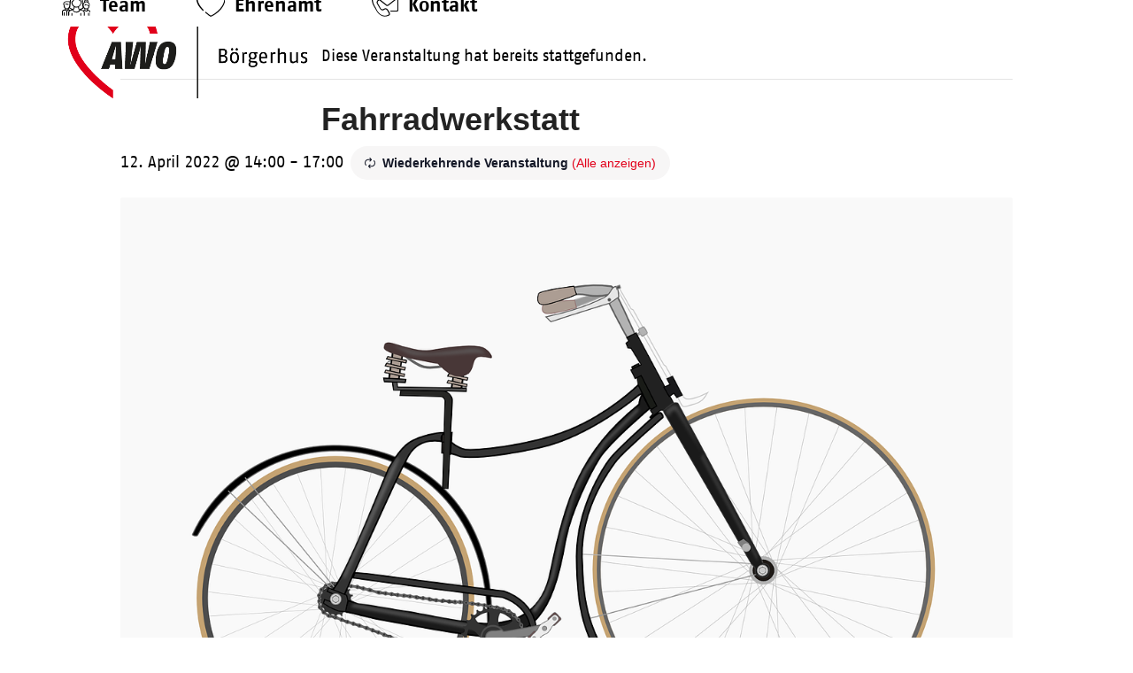

--- FILE ---
content_type: text/html; charset=UTF-8
request_url: https://boergerhus.de/event/fahrradwerkstatt/2022-08-16/
body_size: 23074
content:
<!DOCTYPE html>
<html lang="de" class="wpex-classic-style">
<head>
<meta charset="UTF-8">
<link rel="profile" href="http://gmpg.org/xfn/11">
<link rel='stylesheet' id='tribe-events-views-v2-bootstrap-datepicker-styles-css' href='https://boergerhus.de/wp-content/plugins/the-events-calendar/vendor/bootstrap-datepicker/css/bootstrap-datepicker.standalone.min.css?ver=6.15.14' media='all' />
<link rel='stylesheet' id='tec-variables-skeleton-css' href='https://boergerhus.de/wp-content/plugins/the-events-calendar/common/build/css/variables-skeleton.css?ver=6.10.1' media='all' />
<link rel='stylesheet' id='tribe-common-skeleton-style-css' href='https://boergerhus.de/wp-content/plugins/the-events-calendar/common/build/css/common-skeleton.css?ver=6.10.1' media='all' />
<link rel='stylesheet' id='tribe-tooltipster-css-css' href='https://boergerhus.de/wp-content/plugins/the-events-calendar/common/vendor/tooltipster/tooltipster.bundle.min.css?ver=6.10.1' media='all' />
<link rel='stylesheet' id='tribe-events-views-v2-skeleton-css' href='https://boergerhus.de/wp-content/plugins/the-events-calendar/build/css/views-skeleton.css?ver=6.15.14' media='all' />
<link rel='stylesheet' id='tec-variables-full-css' href='https://boergerhus.de/wp-content/plugins/the-events-calendar/common/build/css/variables-full.css?ver=6.10.1' media='all' />
<link rel='stylesheet' id='tribe-common-full-style-css' href='https://boergerhus.de/wp-content/plugins/the-events-calendar/common/build/css/common-full.css?ver=6.10.1' media='all' />
<link rel='stylesheet' id='tribe-events-views-v2-full-css' href='https://boergerhus.de/wp-content/plugins/the-events-calendar/build/css/views-full.css?ver=6.15.14' media='all' />
<link rel='stylesheet' id='tribe-events-views-v2-print-css' href='https://boergerhus.de/wp-content/plugins/the-events-calendar/build/css/views-print.css?ver=6.15.14' media='print' />
<link rel='stylesheet' id='tribe-events-pro-views-v2-print-css' href='https://boergerhus.de/wp-content/plugins/events-calendar-pro/build/css/views-print.css?ver=7.7.12' media='print' />
<meta name='robots' content='index, follow, max-image-preview:large, max-snippet:-1, max-video-preview:-1' />
<meta name="viewport" content="width=device-width, initial-scale=1">

	<!-- This site is optimized with the Yoast SEO plugin v26.7 - https://yoast.com/wordpress/plugins/seo/ -->
	<title>Fahrradwerkstatt - Börgerhus Rostock - Stadtteil- und Begegnungszentrum Groß Klein</title>
	<meta name="description" content="Fahrradwerkstatt - Werkstatt" />
	<link rel="canonical" href="https://boergerhus.de/event/fahrradwerkstatt/2022-04-12/" />
	<meta property="og:locale" content="de_DE" />
	<meta property="og:type" content="article" />
	<meta property="og:title" content="Fahrradwerkstatt - Börgerhus Rostock - Stadtteil- und Begegnungszentrum Groß Klein" />
	<meta property="og:description" content="Fahrradwerkstatt &#8211; Werkstatt" />
	<meta property="og:url" content="https://boergerhus.de/event/fahrradwerkstatt/2022-04-12/" />
	<meta property="og:site_name" content="Börgerhus Rostock - Stadtteil- und Begegnungszentrum Groß Klein" />
	<meta property="article:modified_time" content="2022-04-22T12:50:01+00:00" />
	<meta property="og:image" content="https://boergerhus.de/wp-content/uploads/2021/10/Fahhrad.png" />
	<meta property="og:image:width" content="1280" />
	<meta property="og:image:height" content="901" />
	<meta property="og:image:type" content="image/png" />
	<meta name="twitter:card" content="summary_large_image" />
	<script type="application/ld+json" class="yoast-schema-graph">{"@context":"https://schema.org","@graph":[{"@type":"WebPage","@id":"https://boergerhus.de/event/fahrradwerkstatt/2022-04-12/","url":"https://boergerhus.de/event/fahrradwerkstatt/2022-04-12/","name":"Fahrradwerkstatt - Börgerhus Rostock - Stadtteil- und Begegnungszentrum Groß Klein","isPartOf":{"@id":"https://boergerhus.de/#website"},"primaryImageOfPage":{"@id":"https://boergerhus.de/event/fahrradwerkstatt/2022-04-12/#primaryimage"},"image":{"@id":"https://boergerhus.de/event/fahrradwerkstatt/2022-04-12/#primaryimage"},"thumbnailUrl":"https://boergerhus.de/wp-content/uploads/2021/10/Fahhrad.png","datePublished":"2021-10-13T16:12:25+00:00","dateModified":"2022-04-22T12:50:01+00:00","breadcrumb":{"@id":"https://boergerhus.de/event/fahrradwerkstatt/2022-04-12/#breadcrumb"},"inLanguage":"de","potentialAction":[{"@type":"ReadAction","target":["https://boergerhus.de/event/fahrradwerkstatt/2022-04-12/"]}]},{"@type":"ImageObject","inLanguage":"de","@id":"https://boergerhus.de/event/fahrradwerkstatt/2022-04-12/#primaryimage","url":"https://boergerhus.de/wp-content/uploads/2021/10/Fahhrad.png","contentUrl":"https://boergerhus.de/wp-content/uploads/2021/10/Fahhrad.png","width":1280,"height":901},{"@type":"BreadcrumbList","@id":"https://boergerhus.de/event/fahrradwerkstatt/2022-04-12/#breadcrumb","itemListElement":[{"@type":"ListItem","position":1,"name":"Home","item":"https://boergerhus.de/"},{"@type":"ListItem","position":2,"name":"Veranstaltungen","item":"https://boergerhus.de/events/"},{"@type":"ListItem","position":3,"name":"Fahrradwerkstatt"}]},{"@type":"WebSite","@id":"https://boergerhus.de/#website","url":"https://boergerhus.de/","name":"Börgerhus Rostock - Stadtteil- und Begegnungszentrum Groß Klein","description":"Ihr Stadtteil- und Begegnungszentrum in Groß Klein","publisher":{"@id":"https://boergerhus.de/#organization"},"potentialAction":[{"@type":"SearchAction","target":{"@type":"EntryPoint","urlTemplate":"https://boergerhus.de/?s={search_term_string}"},"query-input":{"@type":"PropertyValueSpecification","valueRequired":true,"valueName":"search_term_string"}}],"inLanguage":"de"},{"@type":"Organization","@id":"https://boergerhus.de/#organization","name":"Börgerhus Rostock - Stadtteil- und Begegnungszentrum Groß Klein","url":"https://boergerhus.de/","logo":{"@type":"ImageObject","inLanguage":"de","@id":"https://boergerhus.de/#/schema/logo/image/","url":"https://boergerhus.de/wp-content/uploads/2021/10/Logo-AWO-Boergerhus.png","contentUrl":"https://boergerhus.de/wp-content/uploads/2021/10/Logo-AWO-Boergerhus.png","width":696,"height":268,"caption":"Börgerhus Rostock - Stadtteil- und Begegnungszentrum Groß Klein"},"image":{"@id":"https://boergerhus.de/#/schema/logo/image/"}},{"@type":"Event","name":"Fahrradwerkstatt","description":"Fahrradwerkstatt &#8211; Werkstatt","image":{"@id":"https://boergerhus.de/event/fahrradwerkstatt/2022-04-12/#primaryimage"},"url":"https://boergerhus.de/event/fahrradwerkstatt/2022-04-12/","eventAttendanceMode":"https://schema.org/OfflineEventAttendanceMode","eventStatus":"https://schema.org/EventScheduled","startDate":"2022-04-12T14:00:00+02:00","endDate":"2022-04-12T17:00:00+02:00","location":{"@type":"Place","name":"Werkstatt, Börgerhus","description":"","url":"https://boergerhus.de/veranstaltungsort/werkstatt-boergerhus/","address":{"@type":"PostalAddress"},"telephone":"","sameAs":""},"@id":"https://boergerhus.de/event/fahrradwerkstatt/2022-04-12/#event","mainEntityOfPage":{"@id":"https://boergerhus.de/event/fahrradwerkstatt/2022-04-12/"}}]}</script>
	<!-- / Yoast SEO plugin. -->


<link rel='dns-prefetch' href='//connect.facebook.net' />
<link rel='dns-prefetch' href='//maps.google.com' />
<link rel="alternate" type="application/rss+xml" title="Börgerhus Rostock - Stadtteil- und Begegnungszentrum Groß Klein &raquo; Feed" href="https://boergerhus.de/feed/" />
<link rel="alternate" type="application/rss+xml" title="Börgerhus Rostock - Stadtteil- und Begegnungszentrum Groß Klein &raquo; Kommentar-Feed" href="https://boergerhus.de/comments/feed/" />
<link rel="alternate" type="text/calendar" title="Börgerhus Rostock - Stadtteil- und Begegnungszentrum Groß Klein &raquo; iCal Feed" href="https://boergerhus.de/events/?ical=1" />
<link rel="alternate" title="oEmbed (JSON)" type="application/json+oembed" href="https://boergerhus.de/wp-json/oembed/1.0/embed?url=https%3A%2F%2Fboergerhus.de%2Fevent%2Ffahrradwerkstatt%2F2022-04-12%2F" />
<link rel="alternate" title="oEmbed (XML)" type="text/xml+oembed" href="https://boergerhus.de/wp-json/oembed/1.0/embed?url=https%3A%2F%2Fboergerhus.de%2Fevent%2Ffahrradwerkstatt%2F2022-04-12%2F&#038;format=xml" />
<style id='wp-img-auto-sizes-contain-inline-css'>
img:is([sizes=auto i],[sizes^="auto," i]){contain-intrinsic-size:3000px 1500px}
/*# sourceURL=wp-img-auto-sizes-contain-inline-css */
</style>
<link rel='stylesheet' id='cf7ic_style-css' href='https://boergerhus.de/wp-content/plugins/contact-form-7-image-captcha/css/cf7ic-style.css?ver=3.3.7' media='all' />
<link rel='stylesheet' id='structured-content-frontend-css' href='https://boergerhus.de/wp-content/plugins/structured-content/dist/blocks.style.build.css?ver=1.7.0' media='all' />
<link rel='stylesheet' id='js_composer_front-css' href='https://boergerhus.de/wp-content/plugins/js_composer/assets/css/js_composer.min.css?ver=8.7.2' media='all' />
<link rel='stylesheet' id='dashicons-css' href='https://boergerhus.de/wp-includes/css/dashicons.min.css?ver=6.9' media='all' />
<link rel='stylesheet' id='post-views-counter-frontend-css' href='https://boergerhus.de/wp-content/plugins/post-views-counter/css/frontend.css?ver=1.7.0' media='all' />
<link rel='stylesheet' id='tribe-events-full-pro-calendar-style-css' href='https://boergerhus.de/wp-content/plugins/events-calendar-pro/build/css/tribe-events-pro-full.css?ver=7.7.12' media='all' />
<link rel='stylesheet' id='tribe-events-virtual-skeleton-css' href='https://boergerhus.de/wp-content/plugins/events-calendar-pro/build/css/events-virtual-skeleton.css?ver=7.7.12' media='all' />
<link rel='stylesheet' id='tribe-events-virtual-full-css' href='https://boergerhus.de/wp-content/plugins/events-calendar-pro/build/css/events-virtual-full.css?ver=7.7.12' media='all' />
<link rel='stylesheet' id='tribe-events-virtual-single-skeleton-css' href='https://boergerhus.de/wp-content/plugins/events-calendar-pro/build/css/events-virtual-single-skeleton.css?ver=7.7.12' media='all' />
<link rel='stylesheet' id='tribe-events-virtual-single-full-css' href='https://boergerhus.de/wp-content/plugins/events-calendar-pro/build/css/events-virtual-single-full.css?ver=7.7.12' media='all' />
<link rel='stylesheet' id='tec-events-pro-single-css' href='https://boergerhus.de/wp-content/plugins/events-calendar-pro/build/css/events-single.css?ver=7.7.12' media='all' />
<link rel='stylesheet' id='tribe-events-calendar-pro-style-css' href='https://boergerhus.de/wp-content/plugins/events-calendar-pro/build/css/tribe-events-pro-full.css?ver=7.7.12' media='all' />
<link rel='stylesheet' id='tribe-events-pro-mini-calendar-block-styles-css' href='https://boergerhus.de/wp-content/plugins/events-calendar-pro/build/css/tribe-events-pro-mini-calendar-block.css?ver=7.7.12' media='all' />
<link rel='stylesheet' id='tribe-events-v2-single-skeleton-css' href='https://boergerhus.de/wp-content/plugins/the-events-calendar/build/css/tribe-events-single-skeleton.css?ver=6.15.14' media='all' />
<link rel='stylesheet' id='tribe-events-v2-single-skeleton-full-css' href='https://boergerhus.de/wp-content/plugins/the-events-calendar/build/css/tribe-events-single-full.css?ver=6.15.14' media='all' />
<link rel='stylesheet' id='tribe-events-virtual-single-v2-skeleton-css' href='https://boergerhus.de/wp-content/plugins/events-calendar-pro/build/css/events-virtual-single-v2-skeleton.css?ver=7.7.12' media='all' />
<link rel='stylesheet' id='tribe-events-virtual-single-v2-full-css' href='https://boergerhus.de/wp-content/plugins/events-calendar-pro/build/css/events-virtual-single-v2-full.css?ver=7.7.12' media='all' />
<link rel='stylesheet' id='tribe-events-v2-virtual-single-block-css' href='https://boergerhus.de/wp-content/plugins/events-calendar-pro/build/css/events-virtual-single-block.css?ver=7.7.12' media='all' />
<style id='wpex-fm-5679-inline-css'>
@font-face {font-family:'AWO Fago Office';src:url('https://boergerhus.de/wp-content/uploads/2021/09/AWOFagoOffice.woff2') format('woff2'), url('https://boergerhus.de/wp-content/uploads/2021/09/AWOFagoOffice.woff') format('woff');font-weight:400;font-style:normal;font-display:swap;}@font-face {font-family:'AWO Fago Office';src:url('https://boergerhus.de/wp-content/uploads/2021/09/AWOFagoOffice-Italic.woff2') format('woff2'), url('https://boergerhus.de/wp-content/uploads/2021/09/AWOFagoOffice-Italic.woff') format('woff');font-weight:400;font-style:italic;font-display:swap;}@font-face {font-family:'AWO Fago Office';src:url('https://boergerhus.de/wp-content/uploads/2021/09/AWOFagoOffice-Bold.woff2') format('woff2'), url('https://boergerhus.de/wp-content/uploads/2021/09/AWOFagoOffice-Bold.woff') format('woff');font-weight:600;font-style:normal;font-display:swap;}
/*# sourceURL=wpex-fm-5679-inline-css */
</style>
<style id='wpex-fm-5674-inline-css'>
@font-face {font-family:'AWO Fago Cond';src:url('https://boergerhus.de/wp-content/uploads/2021/09/AWOFagoCond-Italic.woff2') format('woff2'), url('https://boergerhus.de/wp-content/uploads/2021/09/AWOFagoCond-Italic.woff') format('woff');font-weight:400;font-style:italic;font-display:swap;}@font-face {font-family:'AWO Fago Cond';src:url('https://boergerhus.de/wp-content/uploads/2021/09/AWOFagoCond-Bold.woff2') format('woff2'), url('https://boergerhus.de/wp-content/uploads/2021/09/AWOFagoCond-Bold.woff') format('woff');font-weight:600;font-style:normal;font-display:swap;}
/*# sourceURL=wpex-fm-5674-inline-css */
</style>
<link rel='stylesheet' id='tribe-events-v2-single-blocks-css' href='https://boergerhus.de/wp-content/plugins/the-events-calendar/build/css/tribe-events-single-blocks.css?ver=6.15.14' media='all' />
<link rel='stylesheet' id='dnd-upload-cf7-css' href='https://boergerhus.de/wp-content/plugins/drag-and-drop-multiple-file-upload-contact-form-7/assets/css/dnd-upload-cf7.css?ver=1.3.9.3' media='all' />
<link rel='stylesheet' id='contact-form-7-css' href='https://boergerhus.de/wp-content/plugins/contact-form-7/includes/css/styles.css?ver=6.1.4' media='all' />
<link rel='stylesheet' id='wpdm-fonticon-css' href='https://boergerhus.de/wp-content/plugins/download-manager/assets/wpdm-iconfont/css/wpdm-icons.css?ver=6.9' media='all' />
<link rel='stylesheet' id='wpdm-front-css' href='https://boergerhus.de/wp-content/plugins/download-manager/assets/css/front.min.css?ver=3.3.46' media='all' />
<link rel='stylesheet' id='wpdm-front-dark-css' href='https://boergerhus.de/wp-content/plugins/download-manager/assets/css/front-dark.min.css?ver=3.3.46' media='all' />
<link rel='stylesheet' id='wpgmp-frontend-css' href='https://boergerhus.de/wp-content/plugins/wp-google-map-gold/assets/css/wpgmp_all_frontend.min.css?ver=6.0.5' media='all' />
<link rel='stylesheet' id='tribe-events-block-event-venue-css' href='https://boergerhus.de/wp-content/plugins/the-events-calendar/build/event-venue/frontend.css?ver=6.15.14' media='all' />
<link rel='stylesheet' id='parent-style-css' href='https://boergerhus.de/wp-content/themes/Total/style.css?ver=6.5' media='all' />
<link rel='stylesheet' id='wpex-the-events-calendar-css' href='https://boergerhus.de/wp-content/themes/Total/assets/css/frontend/tribe-events.min.css?ver=6.9' media='all' />
<link rel='stylesheet' id='tablepress-default-css' href='https://boergerhus.de/wp-content/plugins/tablepress/css/build/default.css?ver=3.2.6' media='all' />
<link rel='stylesheet' id='wpex-tablepress-css' href='https://boergerhus.de/wp-content/themes/Total/assets/css/frontend/tablepress.min.css?ver=6.5' media='all' />
<link rel='stylesheet' id='wpex-style-css' href='https://boergerhus.de/wp-content/themes/awo-rostock-theme/style.css?ver=6.5' media='all' />
<link rel='stylesheet' id='wpex-mobile-menu-breakpoint-max-css' href='https://boergerhus.de/wp-content/themes/Total/assets/css/frontend/breakpoints/max.min.css?ver=6.5' media='only screen and (max-width:1220px)' />
<link rel='stylesheet' id='wpex-mobile-menu-breakpoint-min-css' href='https://boergerhus.de/wp-content/themes/Total/assets/css/frontend/breakpoints/min.min.css?ver=6.5' media='only screen and (min-width:1221px)' />
<link rel='stylesheet' id='vcex-shortcodes-css' href='https://boergerhus.de/wp-content/themes/Total/assets/css/frontend/vcex-shortcodes.min.css?ver=6.5' media='all' />
<link rel='stylesheet' id='borlabs-cookie-css' href='https://boergerhus.de/wp-content/cache/borlabs-cookie/borlabs-cookie_1_de.css?ver=2.3.6-37' media='all' />
<link rel='stylesheet' id='wpex-wpbakery-css' href='https://boergerhus.de/wp-content/themes/Total/assets/css/frontend/wpbakery.min.css?ver=6.5' media='all' />
<script src="https://boergerhus.de/wp-includes/js/jquery/jquery.min.js?ver=3.7.1" id="jquery-core-js"></script>
<script src="https://boergerhus.de/wp-includes/js/jquery/jquery-migrate.min.js?ver=3.4.1" id="jquery-migrate-js"></script>
<script src="https://boergerhus.de/wp-content/plugins/the-events-calendar/common/build/js/tribe-common.js?ver=9c44e11f3503a33e9540" id="tribe-common-js"></script>
<script src="https://boergerhus.de/wp-content/plugins/the-events-calendar/build/js/views/breakpoints.js?ver=4208de2df2852e0b91ec" id="tribe-events-views-v2-breakpoints-js"></script>
<script src="https://boergerhus.de/wp-content/plugins/download-manager/assets/js/wpdm.min.js?ver=6.9" id="wpdm-frontend-js-js"></script>
<script id="wpdm-frontjs-js-extra">
var wpdm_url = {"home":"https://boergerhus.de/","site":"https://boergerhus.de/","ajax":"https://boergerhus.de/wp-admin/admin-ajax.php"};
var wpdm_js = {"spinner":"\u003Ci class=\"wpdm-icon wpdm-sun wpdm-spin\"\u003E\u003C/i\u003E","client_id":"f6eecb883db2cf9101b4fb8dad1e1a5c"};
var wpdm_strings = {"pass_var":"Password Verified!","pass_var_q":"Bitte klicke auf den folgenden Button, um den Download zu starten.","start_dl":"Download starten"};
//# sourceURL=wpdm-frontjs-js-extra
</script>
<script src="https://boergerhus.de/wp-content/plugins/download-manager/assets/js/front.min.js?ver=3.3.46" id="wpdm-frontjs-js"></script>
<script src="https://boergerhus.de/wp-content/plugins/equal-height-columns/public/js/equal-height-columns-public.js?ver=1.2.1" id="equal-height-columns-js"></script>
<script src="//boergerhus.de/wp-content/plugins/revslider/sr6/assets/js/rbtools.min.js?ver=6.7.38" async id="tp-tools-js"></script>
<script src="//boergerhus.de/wp-content/plugins/revslider/sr6/assets/js/rs6.min.js?ver=6.7.38" async id="revmin-js"></script>
<script id="wpex-core-js-extra">
var wpex_theme_params = {"selectArrowIcon":"\u003Cspan class=\"wpex-select-arrow__icon wpex-icon--sm wpex-flex wpex-icon\" aria-hidden=\"true\"\u003E\u003Csvg viewBox=\"0 0 24 24\" xmlns=\"http://www.w3.org/2000/svg\"\u003E\u003Crect fill=\"none\" height=\"24\" width=\"24\"/\u003E\u003Cg transform=\"matrix(0, -1, 1, 0, -0.115, 23.885)\"\u003E\u003Cpolygon points=\"17.77,3.77 16,2 6,12 16,22 17.77,20.23 9.54,12\"/\u003E\u003C/g\u003E\u003C/svg\u003E\u003C/span\u003E","customSelects":".widget_categories form,.widget_archive select,.vcex-form-shortcode select","scrollToHash":"1","localScrollFindLinks":"1","localScrollHighlight":"1","localScrollUpdateHash":"1","scrollToHashTimeout":"500","localScrollTargets":"li.local-scroll a, a.local-scroll, .local-scroll-link, .local-scroll-link \u003E a,.sidr-class-local-scroll-link,li.sidr-class-local-scroll \u003E span \u003E a,li.sidr-class-local-scroll \u003E a","scrollToBehavior":"smooth"};
//# sourceURL=wpex-core-js-extra
</script>
<script src="https://boergerhus.de/wp-content/themes/Total/assets/js/frontend/core.min.js?ver=6.5" id="wpex-core-js" defer data-wp-strategy="defer"></script>
<script id="wpex-inline-js-after">
!function(){const e=document.querySelector("html"),t=()=>{const t=window.innerWidth-document.documentElement.clientWidth;t&&e.style.setProperty("--wpex-scrollbar-width",`${t}px`)};t(),window.addEventListener("resize",(()=>{t()}))}();
//# sourceURL=wpex-inline-js-after
</script>
<script id="wpex-sticky-header-js-extra">
var wpex_sticky_header_params = {"breakpoint":"1221","shrink":"1","shrinkOnMobile":"1","shrinkHeight":"75","shrink_speed":".3s","shrink_delay":"1"};
//# sourceURL=wpex-sticky-header-js-extra
</script>
<script src="https://boergerhus.de/wp-content/themes/Total/assets/js/frontend/sticky/header.min.js?ver=6.5" id="wpex-sticky-header-js" defer data-wp-strategy="defer"></script>
<script id="wpex-mobile-menu-sidr-js-extra">
var wpex_mobile_menu_sidr_params = {"breakpoint":"1220","i18n":{"openSubmenu":"Open submenu of %s","closeSubmenu":"Close submenu of %s"},"openSubmenuIcon":"\u003Cspan class=\"wpex-open-submenu__icon wpex-transition-transform wpex-duration-300 wpex-icon\" aria-hidden=\"true\"\u003E\u003Csvg xmlns=\"http://www.w3.org/2000/svg\" viewBox=\"0 0 448 512\"\u003E\u003Cpath d=\"M201.4 342.6c12.5 12.5 32.8 12.5 45.3 0l160-160c12.5-12.5 12.5-32.8 0-45.3s-32.8-12.5-45.3 0L224 274.7 86.6 137.4c-12.5-12.5-32.8-12.5-45.3 0s-12.5 32.8 0 45.3l160 160z\"/\u003E\u003C/svg\u003E\u003C/span\u003E","source":"#site-navigation","side":"right","dark_surface":"1","displace":"","aria_label":"Mobile menu","aria_label_close":"Close mobile menu","class":"has-background","speed":"300"};
//# sourceURL=wpex-mobile-menu-sidr-js-extra
</script>
<script src="https://boergerhus.de/wp-content/themes/Total/assets/js/frontend/mobile-menu/sidr.min.js?ver=6.5" id="wpex-mobile-menu-sidr-js" defer data-wp-strategy="defer"></script>
<script id="borlabs-cookie-prioritize-js-extra">
var borlabsCookiePrioritized = {"domain":"boergerhus.de","path":"/","version":"1","bots":"1","optInJS":{"statistics":{"google-analyticstwo":"[base64]"}}};
//# sourceURL=borlabs-cookie-prioritize-js-extra
</script>
<script src="https://boergerhus.de/wp-content/plugins/borlabs-cookie/assets/javascript/borlabs-cookie-prioritize.min.js?ver=2.3.6" id="borlabs-cookie-prioritize-js"></script>
<script></script><link rel="https://api.w.org/" href="https://boergerhus.de/wp-json/" /><link rel="alternate" title="JSON" type="application/json" href="https://boergerhus.de/wp-json/wp/v2/tribe_events/7739" /><link rel="EditURI" type="application/rsd+xml" title="RSD" href="https://boergerhus.de/xmlrpc.php?rsd" />
<meta name="generator" content="WordPress 6.9" />
<link rel='shortlink' href='https://boergerhus.de/?p=7739' />
	<link rel="preconnect" href="https://fonts.googleapis.com">
	<link rel="preconnect" href="https://fonts.gstatic.com">
	<meta name="tec-api-version" content="v1"><meta name="tec-api-origin" content="https://boergerhus.de"><link rel="alternate" href="https://boergerhus.de/wp-json/tribe/events/v1/events/7739" /><link rel="icon" href="https://boergerhus.de/wp-content/uploads/2019/12/favicon-32.png" sizes="32x32"><link rel="shortcut icon" href="https://boergerhus.de/wp-content/uploads/2019/12/favicon-32.png"><link rel="apple-touch-icon" href="https://boergerhus.de/wp-content/uploads/2019/12/favicon-57.png" sizes="57x57" ><link rel="apple-touch-icon" href="https://boergerhus.de/wp-content/uploads/2019/12/favicon-76.png" sizes="76x76" ><link rel="apple-touch-icon" href="https://boergerhus.de/wp-content/uploads/2019/12/favicon-120.png" sizes="120x120"><link rel="apple-touch-icon" href="https://boergerhus.de/wp-content/uploads/2019/12/favicon-152.png" sizes="114x114"><noscript><style>body:not(.content-full-screen) .wpex-vc-row-stretched[data-vc-full-width-init="false"]{visibility:visible;}</style></noscript><script>function setREVStartSize(e){
			//window.requestAnimationFrame(function() {
				window.RSIW = window.RSIW===undefined ? window.innerWidth : window.RSIW;
				window.RSIH = window.RSIH===undefined ? window.innerHeight : window.RSIH;
				try {
					var pw = document.getElementById(e.c).parentNode.offsetWidth,
						newh;
					pw = pw===0 || isNaN(pw) || (e.l=="fullwidth" || e.layout=="fullwidth") ? window.RSIW : pw;
					e.tabw = e.tabw===undefined ? 0 : parseInt(e.tabw);
					e.thumbw = e.thumbw===undefined ? 0 : parseInt(e.thumbw);
					e.tabh = e.tabh===undefined ? 0 : parseInt(e.tabh);
					e.thumbh = e.thumbh===undefined ? 0 : parseInt(e.thumbh);
					e.tabhide = e.tabhide===undefined ? 0 : parseInt(e.tabhide);
					e.thumbhide = e.thumbhide===undefined ? 0 : parseInt(e.thumbhide);
					e.mh = e.mh===undefined || e.mh=="" || e.mh==="auto" ? 0 : parseInt(e.mh,0);
					if(e.layout==="fullscreen" || e.l==="fullscreen")
						newh = Math.max(e.mh,window.RSIH);
					else{
						e.gw = Array.isArray(e.gw) ? e.gw : [e.gw];
						for (var i in e.rl) if (e.gw[i]===undefined || e.gw[i]===0) e.gw[i] = e.gw[i-1];
						e.gh = e.el===undefined || e.el==="" || (Array.isArray(e.el) && e.el.length==0)? e.gh : e.el;
						e.gh = Array.isArray(e.gh) ? e.gh : [e.gh];
						for (var i in e.rl) if (e.gh[i]===undefined || e.gh[i]===0) e.gh[i] = e.gh[i-1];
											
						var nl = new Array(e.rl.length),
							ix = 0,
							sl;
						e.tabw = e.tabhide>=pw ? 0 : e.tabw;
						e.thumbw = e.thumbhide>=pw ? 0 : e.thumbw;
						e.tabh = e.tabhide>=pw ? 0 : e.tabh;
						e.thumbh = e.thumbhide>=pw ? 0 : e.thumbh;
						for (var i in e.rl) nl[i] = e.rl[i]<window.RSIW ? 0 : e.rl[i];
						sl = nl[0];
						for (var i in nl) if (sl>nl[i] && nl[i]>0) { sl = nl[i]; ix=i;}
						var m = pw>(e.gw[ix]+e.tabw+e.thumbw) ? 1 : (pw-(e.tabw+e.thumbw)) / (e.gw[ix]);
						newh =  (e.gh[ix] * m) + (e.tabh + e.thumbh);
					}
					var el = document.getElementById(e.c);
					if (el!==null && el) el.style.height = newh+"px";
					el = document.getElementById(e.c+"_wrapper");
					if (el!==null && el) {
						el.style.height = newh+"px";
						el.style.display = "block";
					}
				} catch(e){
					console.log("Failure at Presize of Slider:" + e)
				}
			//});
		  };</script>
		<style id="wp-custom-css">
			html{font-size:62.5%;}/* Blöcke mit Schlagschatten definieren */.dropshadow .vc_column-inner .wpb_wrapper{box-shadow:0px 0px 18px -4px rgba(140,140,140,1);}.dropshadow .vc_column-inner .wpb_wrapper .wpb_wrapper{box-shadow:none !important;}/* Header:Icons für Menüelemente setzen */li.hdr_team a::before,li.hdr_kontakt a::before,li.hdr_ehrenamt a::before{background-image:url("https://boergerhus.de/wp-content/uploads/2021/11/Team.svg");content:'';display:inline-block;height:1.75em;width:1.75em;background-size:contain;background-repeat:no-repeat;margin-bottom:-0.45em;margin-left:0.35em;}li.hdr_kontakt a::before{background-image:url("https://boergerhus.de/wp-content/uploads/2021/11/Kontakt.svg");height:1.7em;width:1.7em;}li.hdr_ehrenamt a::before{background-image:url("https://boergerhus.de/wp-content/uploads/2022/03/Ehrenamt-1.svg");}#menu-hauptmenue li a:hover::before{filter:invert(1);}/* Zeile mit Schlagschatten definieren */.dropshadow-row{box-shadow:0px 0px 18px -4px rgba(140,140,140,1);}/* Innere Zeile mit Schlagschatten definieren */.dropshadow-row-inner .vc_column-inner{box-shadow:0px 0px 18px -4px rgba(140,140,140,1);}/* Blöcke mit BG-Color über halbe Bildschirmbreite,aber auf Content-Breite begrenztem Inhalt */.limit-half{max-width:750px;}@media (min-width:769px){.limit-half{padding-left:40px !important;}}/* Custom AWO-Blogmodul (farbige Kategorien) * siehe PHP-Templates für Anpassungen */.awo_blog_cat{position:absolute;bottom:0px;right:10px;color:#fff;padding:5px 10px;font-size:1.2em;}.vcex-blog-entry-details{border:none !important;padding:20px 0px !important;}/* 4 Spalten ->2 Spalten auf kleinen Tablets */@media (min-width:768px) and (max-width:1023px){.vc_col-sm-3{width:50% !important;}}/* 3 Spalten ->1 Spalte auf kleinen Tablets */@media (min-width:768px) and (max-width:1023px){.vc_col-sm-4{width:100% !important;}}/* Abstände für H3 Überschriften overriden - kommen irgendwo her,aber nicht aus dem Customizer? */h3{margin:0px 0px 20px 0 !important;}h3.vcex-heading{margin:0 !important;}/* Spalten für Bereiche/Karriere und Standorte bei Mini-Tablets auf voller Breite */@media (min-width:768px) and (max-width:1023px){.bereiche-kacheln .vc_col-sm-8,.standort-block .vc_col-sm-8{width:100% !important;}}/* AWO-Tabs designen - weiße Tabs mit Outline rot umgestalten */.awo-tabs .vc_tta-color-white .vc_tta-tab{border:none !important;}.awo-tabs .vc_tta-color-white .vc_tta-tab a{color:#000 !important;border-color:transparent !important;background-color:transparent !important;}.awo-tabs .vc_tta-color-white .vc_tta-tab.vc_active,.awo-tabs .vc_tta-color-white .vc_tta-tab:hover{border-bottom:4px solid #E2001A !important;}.awo-tabs .vc_tta-color-white .vc_tta-panel-body{border-top:1px solid #707070 !important;box-shadow:0px 4px 18px -8px rgba(140,140,140,1);margin-top:2px;}/* AWO Tabs mobil */.awo-tabs .vc_tta-panels-container .vc_tta-panel-title a{color:#000 !important;}/* Newsblöcke auf der News-Hauptseite mit Dropshadow versehen */.newspage .vcex-blog-entry-details{box-shadow:0px 4px 18px -8px rgba(140,140,140,1);padding:20px !important;}/* Content-Abstand oben auf Archivseiten */body.archive .site-main,body.single-post .site-main,body.single-portfolio .site-main{margin-top:40px;}/* Keine Kommentare */.meta-comments{display:none !important;}/* Toggles mit Schlagschatten */.vc_toggle_title{box-shadow:0px 4px 18px -8px rgba(140,140,140,1);padding:20px 80px;display:inline-block;}/* Kontaktformular */.wpcf7-form input[type="text"],.wpcf7-form input[type="email"],.wpcf7-form input[type="tel"],.wpcf7-form textarea,.wpcf7-form select{width:100%;box-shadow:0px 2px 18px -10px rgba(140,140,140,1) !important;}.wpcf7-form select{padding:.682em .769em !important;}.wpcf7-form textarea{height:200px !important;}.wpcf7 .wpcf7-not-valid{border-color:#F00 !important;}div.wpcf7-validation-errors,div.wpcf7-acceptance-missing{border:none !important;background:none;}/* Dropdownfelder in Kontaktformularen */.wpcf7-form select{display:inline-block;margin-top:3px;padding:.682em .769em;border:none !important;}/* Dropdowns im Sidemenü bündig untereinander */.sidr-class-dropdown-menu ul a:before{display:block;float:left;height:2.5em;}.sidr-class-dropdown-menu ul ul{font-size:0.85em !important;}.sidr-class-dropdown-menu ul ul a:before{content:"-" !important;}/* Sehr lange Menüeinträge bekommen die Klasse long */li.sidr-class-long a::before{display:block;float:left;height:4em !important;}/* Abstand unter Downloadblöcken */.w3eden{padding-bottom:20px;}/* Formular Dateiupload:Zähler ausblenden */.dnd-upload-counter{display:none !important;}/* Captcha-Image volle Breite */.captcha-image{width:100%;}/* Admodul Footer:maximale Breiten */.wpex-ads-widget .span_1_of_2{max-width:140px !important;}/* Footer QM-Logo */#media_image-2 img{max-width:150px !important;}@media (min-width:959px){#media_image-2{float:right !important;}}/* Newsraster Abstand über Mehr lesen-Button */.vcex-blog-entry-readmore-wrap,.portfolio-entry-readmore-wrap{margin-top:10px;}/* Button auf ganze breite ziehen */.max-width{width:100% !important;max-width:470px;}		</style>
			<style id="egf-frontend-styles" type="text/css">
		p {} h1 {} h2 {} h3 {} h4 {} h5 {} h6 {} 	</style>
	<noscript><style> .wpb_animate_when_almost_visible { opacity: 1; }</style></noscript><meta name="generator" content="WordPress Download Manager 3.3.46" />
<style data-type="wpex-css" id="wpex-css">/*TYPOGRAPHY*/:root{--wpex-body-font-family:'AWO Fago Office',sans-serif;--wpex-body-font-size:1.8em;--wpex-body-color:#000000;--wpex-body-line-height:1.55em;}.main-navigation-ul .link-inner{font-family:'AWO Fago Office',sans-serif;font-weight:700;font-size:1.2em;}.main-navigation-ul .sub-menu .link-inner{font-family:'AWO Fago Office',sans-serif;font-weight:700;font-size:1.2em;line-height:1.5em;}.wpex-mobile-menu,#sidr-main{font-family:'AWO Fago Office',sans-serif;font-size:1.3em;line-height:1.5em;}h1,.vcex-module h1,h1.vcex-heading{font-weight:700;font-size:1.9em;color:#e2001a;line-height:1.5em;}h2,.vcex-module h2,h2.vcex-heading{font-weight:700;font-size:1.9em;color:#e2001a;line-height:1.5em;}h3,.vcex-module h3,h3.vcex-heading{font-size:1.4em;line-height:1.5em;}#footer-widgets{font-family:'AWO Fago Office',sans-serif;font-weight:700;font-size:1.2em;}/*ADVANCED STYLING CSS*/#site-logo .logo-img{max-height:115px;width:auto;}/*CUSTOMIZER STYLING*/:root{--wpex-accent:#e2001a;--wpex-accent-alt:#e2001a;--wpex-btn-padding:5px 25px;--wpex-btn-border-radius:0px;--wpex-btn-color:#ffffff;--wpex-hover-btn-color:#ffffff;--wpex-btn-bg:#e2001a;--wpex-hover-btn-bg:#600019;--wpex-input-color:#707070;--wpex-focus-input-color:#707070;--wpex-input-bg:#ffffff;--wpex-focus-input-bg:#ffffff;--wpex-input-border-color:#ffffff;--wpex-focus-input-border-color:#ffffff;--wpex-focus-input-color:#000000;--wpex-focus-input-bg:#ffffff;--wpex-focus-input-border-color:#ffffff;--wpex-site-header-shrink-start-height:115px;--wpex-site-header-shrink-end-height:55px;}:root,.site-boxed.wpex-responsive #wrap{--wpex-container-width:1500px;}.header-padding{padding-block-start:5px;padding-block-end:5px;}#site-navigation-wrap{--wpex-main-nav-gutter:40px;--wpex-main-nav-link-color:#000000;--wpex-hover-main-nav-link-color:#000000;--wpex-active-main-nav-link-color:#000000;--wpex-hover-main-nav-link-color:#ffffff;--wpex-active-main-nav-link-color:#ffffff;--wpex-main-nav-link-bg:#ffffff;--wpex-hover-main-nav-link-bg:#ffffff;--wpex-active-main-nav-link-bg:#ffffff;--wpex-hover-main-nav-link-bg:#e2001a;--wpex-active-main-nav-link-bg:#e2001a;--wpex-dropmenu-bg:#ffffff;--wpex-dropmenu-caret-bg:#ffffff;--wpex-dropmenu-border-color:#ffffff;--wpex-dropmenu-caret-border-color:#ffffff;--wpex-megamenu-divider-color:#ffffff;--wpex-dropmenu-link-color:#000000;--wpex-hover-dropmenu-link-color:#ffffff;--wpex-hover-dropmenu-link-bg:#e2001a;--wpex-active-dropmenu-link-color:#ffffff;--wpex-active-hover-dropmenu-link-color:#ffffff;--wpex-active-dropmenu-link-bg:#e2001a;--wpex-active-hover-dropmenu-link-bg:#e2001a;}#mobile-menu,#mobile-icons-menu{--wpex-link-color:#000000;--wpex-hover-link-color:#000000;--wpex-hover-link-color:#e2001a;}#sidr-main,.sidr-class-dropdown-menu ul{background-color:#ffffff;}#sidr-main{color:#e2001a;--wpex-link-color:#e2001a;--wpex-text-2:#e2001a;--wpex-hover-link-color:#000000;}#footer{--wpex-surface-1:#e2001a;background-color:#e2001a;color:#ffffff;--wpex-heading-color:#ffffff;--wpex-text-2:#ffffff;--wpex-text-3:#ffffff;--wpex-text-4:#ffffff;--wpex-link-color:#ffffff;--wpex-hover-link-color:#ffffff;--wpex-hover-link-color:#000000;}.footer-box.col-1{width:50%;}.footer-box.col-2{width:25%;}.footer-box.col-3{width:25%;}#footer-bottom{padding:12px 0px 0px 0px;background-color:#a20013;color:#ffffff;--wpex-text-2:#ffffff;--wpex-text-3:#ffffff;--wpex-text-4:#ffffff;--wpex-link-color:#ffffff;--wpex-hover-link-color:#ffffff;--wpex-hover-link-color:#ffffff;}@media only screen and (max-width:767px){#site-logo .logo-img{max-width:150px;}}@media only screen and (min-width:768px) and (max-width:959px){#site-logo .logo-img{max-width:170px;}}</style>                <style>
        /* WPDM Link Template Styles */        </style>
                <style>

            :root {
                --color-primary: #4a8eff;
                --color-primary-rgb: 74, 142, 255;
                --color-primary-hover: #4a8eff;
                --color-primary-active: #4a8eff;
                --clr-sec: #6c757d;
                --clr-sec-rgb: 108, 117, 125;
                --clr-sec-hover: #6c757d;
                --clr-sec-active: #6c757d;
                --color-secondary: #6c757d;
                --color-secondary-rgb: 108, 117, 125;
                --color-secondary-hover: #6c757d;
                --color-secondary-active: #6c757d;
                --color-success: #18ce0f;
                --color-success-rgb: 24, 206, 15;
                --color-success-hover: #18ce0f;
                --color-success-active: #18ce0f;
                --color-info: #2CA8FF;
                --color-info-rgb: 44, 168, 255;
                --color-info-hover: #2CA8FF;
                --color-info-active: #2CA8FF;
                --color-warning: #FFB236;
                --color-warning-rgb: 255, 178, 54;
                --color-warning-hover: #FFB236;
                --color-warning-active: #FFB236;
                --color-danger: #ff5062;
                --color-danger-rgb: 255, 80, 98;
                --color-danger-hover: #ff5062;
                --color-danger-active: #ff5062;
                --color-green: #30b570;
                --color-blue: #0073ff;
                --color-purple: #8557D3;
                --color-red: #ff5062;
                --color-muted: rgba(69, 89, 122, 0.6);
                --wpdm-font: "Sen", -apple-system, BlinkMacSystemFont, "Segoe UI", Roboto, Helvetica, Arial, sans-serif, "Apple Color Emoji", "Segoe UI Emoji", "Segoe UI Symbol";
            }

            .wpdm-download-link.btn.btn-primary {
                border-radius: 4px;
            }


        </style>
        <link rel='stylesheet' id='rs-plugin-settings-css' href='//boergerhus.de/wp-content/plugins/revslider/sr6/assets/css/rs6.css?ver=6.7.38' media='all' />
<style id='rs-plugin-settings-inline-css'>
#rs-demo-id {}
/*# sourceURL=rs-plugin-settings-inline-css */
</style>
</head>

<body class="wp-singular tribe_events-template-default single single-tribe_events postid-7739 wp-custom-logo wp-embed-responsive wp-theme-Total wp-child-theme-awo-rostock-theme tribe-events-page-template tribe-no-js tribe-filter-live wpex-theme wpex-responsive full-width-main-layout no-composer wpex-live-site wpex-has-primary-bottom-spacing site-full-width content-full-width sidebar-widget-icons hasnt-overlay-header page-header-disabled has-mobile-menu wpex-mobile-toggle-menu-icon_buttons wpex-no-js wpb-js-composer js-comp-ver-8.7.2 vc_responsive events-single tribe-events-style-full tribe-events-style-theme">

	
<a href="#content" class="skip-to-content">Skip to content</a>

	
	<span data-ls_id="#site_top" tabindex="-1"></span>
	<div id="outer-wrap" class="wpex-overflow-clip">
		
		
		
		<div id="wrap" class="wpex-clr">

			<div id="site-header-sticky-wrapper" class="wpex-sticky-header-holder not-sticky wpex-print-hidden">	<header id="site-header" class="header-one wpex-z-sticky wpex-dropdowns-shadow-one fixed-scroll has-sticky-dropshadow shrink-sticky-header anim-shrink-header on-shrink-adjust-height dyn-styles wpex-print-hidden wpex-relative wpex-clr">
				<div id="site-header-inner" class="header-one-inner header-padding container wpex-relative wpex-h-100 wpex-py-30 wpex-clr">
<div id="site-logo" class="site-branding header-one-logo logo-padding wpex-flex wpex-items-center wpex-float-left wpex-h-100">
	<div id="site-logo-inner" ><a id="site-logo-link" href="https://boergerhus.de/" rel="home" class="main-logo"><img src="https://boergerhus.de/wp-content/uploads/2021/10/Logo-AWO-Boergerhus.png" alt="Börgerhus Rostock - Stadtteil- und Begegnungszentrum Groß Klein" class="logo-img wpex-h-auto wpex-max-w-100 wpex-align-middle" width="696" height="115" data-no-retina data-skip-lazy fetchpriority="high"></a></div>

</div>

<div id="site-navigation-wrap" class="navbar-style-one navbar-fixed-height navbar-allows-inner-bg navbar-fixed-line-height wpex-dropdowns-caret wpex-stretch-megamenus hide-at-mm-breakpoint wpex-clr wpex-print-hidden">
	<nav id="site-navigation" class="navigation main-navigation main-navigation-one wpex-clr" aria-label="Main menu"><ul id="menu-hauptmenue" class="main-navigation-ul dropdown-menu wpex-dropdown-menu wpex-dropdown-menu--onhover"><li id="menu-item-8223" class="hdr_team menu-item menu-item-type-post_type menu-item-object-page menu-item-8223"><a href="https://boergerhus.de/awo-team/"><span class="link-inner">Team</span></a></li>
<li id="menu-item-8545" class="hdr_ehrenamt menu-item menu-item-type-custom menu-item-object-custom menu-item-8545"><a href="https://boergerhus.de/ehrenamt/"><span class="link-inner">Ehrenamt</span></a></li>
<li id="menu-item-8227" class="hdr_kontakt menu-item menu-item-type-post_type menu-item-object-page menu-item-8227"><a href="https://boergerhus.de/kontakt/"><span class="link-inner">Kontakt</span></a></li>
</ul></nav>
</div>


<div id="mobile-menu" class="wpex-mobile-menu-toggle show-at-mm-breakpoint wpex-flex wpex-items-center wpex-absolute wpex-top-50 -wpex-translate-y-50 wpex-right-0">
	<div class="wpex-inline-flex wpex-items-center"><a href="#" class="mobile-menu-toggle" role="button" aria-expanded="false"><span class="mobile-menu-toggle__icon wpex-flex"><span class="wpex-hamburger-icon wpex-hamburger-icon--inactive wpex-hamburger-icon--animate" aria-hidden="true"><span></span></span></span><span class="screen-reader-text" data-open-text>Open mobile menu</span><span class="screen-reader-text" data-open-text>Close mobile menu</span></a></div>
</div>

</div>
			</header>
</div>
			
			<main id="main" class="site-main wpex-clr">

				
<div id="content-wrap"  class="container wpex-clr">

	
	<div id="primary" class="content-area wpex-clr">

		
		<div id="content" class="site-content wpex-clr">

			
			<section id="tribe-events-pg-template" class="tribe-events-pg-template" role="main"><div class="tribe-events-before-html"></div><span class="tribe-events-ajax-loading"><img class="tribe-events-spinner-medium" src="https://boergerhus.de/wp-content/plugins/the-events-calendar/src/resources/images/tribe-loading.gif" alt="Lade Veranstaltungen" /></span>
<div id="tribe-events-content" class="tribe-events-single">

	<p class="tribe-events-back">
		<a href="https://boergerhus.de/events/"> &laquo; Alle Veranstaltungen</a>
	</p>

	<!-- Notices -->
	<div class="tribe-events-notices"><ul><li>Diese Veranstaltung hat bereits stattgefunden.</li></ul></div>
	<h1 class="tribe-events-single-event-title">Fahrradwerkstatt</h1>
	<div class="tribe-events-schedule tribe-clearfix">
		<div><span class="tribe-event-date-start">12. April 2022 @ 14:00</span> - <span class="tribe-event-time">17:00</span></div><div class="recurringinfo"><div class="event-is-recurring"><span class="tribe-events-divider">|</span>Wiederkehrende Veranstaltung <a href="https://boergerhus.de/event/fahrradwerkstatt/alle/">(Alle anzeigen)</a><div id="tribe-events-tooltip-7739" class="tribe-events-tooltip recurring-info-tooltip"><div class="tribe-events-event-body"><p>Eine ganztägige Veranstaltung, die um 14:00 Uhr am Third. Tag des Monats stattfindet und bis zum 31. Dezember 2099 wiederholt wird.</p></div><span class="tribe-events-arrow"></span></div></div></div>			</div>

	<!-- Event header -->
	<div id="tribe-events-header"  data-title="Fahrradwerkstatt - Börgerhus Rostock - Stadtteil- und Begegnungszentrum Groß Klein" data-viewtitle="Fahrradwerkstatt">
		<!-- Navigation -->
		<nav class="tribe-events-nav-pagination" aria-label="Veranstaltung-Navigation">
			<ul class="tribe-events-sub-nav">
				<li class="tribe-events-nav-previous"><a href="https://boergerhus.de/event/reha-sport-bewegungsraum-boergerhus/"><span>&laquo;</span> Reha-Sport &#8211; Bewegungsraum</a></li>
				<li class="tribe-events-nav-next"><a href="https://boergerhus.de/event/familien-am-ball-bewegungsraum-boergerhus/2022-04-12/">Familien am Ball &#8211; Bewegungsraum <span>&raquo;</span></a></li>
			</ul>
			<!-- .tribe-events-sub-nav -->
		</nav>
	</div>
	<!-- #tribe-events-header -->

			<div id="post-7739" class="post-7739 tribe_events type-tribe_events status-publish has-post-thumbnail hentry tag-fahhrad tag-werkstatt tribe-recurring-event tribe-recurring-event-parent entry has-media">
			<!-- Event featured image, but exclude link -->
			<div class="tribe-events-event-image"><img width="1280" height="901" src="https://boergerhus.de/wp-content/uploads/2021/10/Fahhrad.png" class="attachment-full size-full wp-post-image" alt="" decoding="async" fetchpriority="high" srcset="https://boergerhus.de/wp-content/uploads/2021/10/Fahhrad.png 1280w, https://boergerhus.de/wp-content/uploads/2021/10/Fahhrad-300x211.png 300w, https://boergerhus.de/wp-content/uploads/2021/10/Fahhrad-1024x721.png 1024w, https://boergerhus.de/wp-content/uploads/2021/10/Fahhrad-768x541.png 768w, https://boergerhus.de/wp-content/uploads/2021/10/Fahhrad-568x400.png 568w" sizes="(max-width: 1280px) 100vw, 1280px" /></div>
			<!-- Event content -->
						<div class="tribe-events-single-event-description tribe-events-content">
				<p>Fahrradwerkstatt &#8211; Werkstatt</p>
			</div>
			<!-- .tribe-events-single-event-description -->
			<div class="tribe-events tribe-common">
	<div class="tribe-events-c-subscribe-dropdown__container">
		<div class="tribe-events-c-subscribe-dropdown">
			<div class="tribe-common-c-btn-border tribe-events-c-subscribe-dropdown__button">
				<svg
	 class="tribe-common-c-svgicon tribe-common-c-svgicon--cal-export tribe-events-c-subscribe-dropdown__export-icon" 	aria-hidden="true"
	viewBox="0 0 23 17"
	xmlns="http://www.w3.org/2000/svg"
>
	<path fill-rule="evenodd" clip-rule="evenodd" d="M.128.896V16.13c0 .211.145.383.323.383h15.354c.179 0 .323-.172.323-.383V.896c0-.212-.144-.383-.323-.383H.451C.273.513.128.684.128.896Zm16 6.742h-.901V4.679H1.009v10.729h14.218v-3.336h.901V7.638ZM1.01 1.614h14.218v2.058H1.009V1.614Z" />
	<path d="M20.5 9.846H8.312M18.524 6.953l2.89 2.909-2.855 2.855" stroke-width="1.2" stroke-linecap="round" stroke-linejoin="round"/>
</svg>
				<button
					class="tribe-events-c-subscribe-dropdown__button-text"
					aria-expanded="false"
					aria-controls="tribe-events-subscribe-dropdown-content"
					aria-label="Zeige Links an um Veranstaltungen zu deinem Kalender hinzuzufügen"
				>
					Zum Kalender hinzufügen				</button>
				<svg
	 class="tribe-common-c-svgicon tribe-common-c-svgicon--caret-down tribe-events-c-subscribe-dropdown__button-icon" 	aria-hidden="true"
	viewBox="0 0 10 7"
	xmlns="http://www.w3.org/2000/svg"
>
	<path fill-rule="evenodd" clip-rule="evenodd" d="M1.008.609L5 4.6 8.992.61l.958.958L5 6.517.05 1.566l.958-.958z" class="tribe-common-c-svgicon__svg-fill"/>
</svg>
			</div>
			<div id="tribe-events-subscribe-dropdown-content" class="tribe-events-c-subscribe-dropdown__content">
				<ul class="tribe-events-c-subscribe-dropdown__list">
											
<li class="tribe-events-c-subscribe-dropdown__list-item tribe-events-c-subscribe-dropdown__list-item--gcal">
	<a
		href="https://www.google.com/calendar/event?action=TEMPLATE&#038;dates=20220412T140000/20220412T170000&#038;text=Fahrradwerkstatt&#038;details=Fahrradwerkstatt+-+Werkstatt&#038;location=Werkstatt,%20Börgerhus&#038;trp=false&#038;ctz=Europe/Berlin&#038;sprop=website:https://boergerhus.de"
		class="tribe-events-c-subscribe-dropdown__list-item-link"
		target="_blank"
		rel="noopener noreferrer nofollow noindex"
	>
		Google Kalender	</a>
</li>
											
<li class="tribe-events-c-subscribe-dropdown__list-item tribe-events-c-subscribe-dropdown__list-item--ical">
	<a
		href="webcal://boergerhus.de/event/fahrradwerkstatt/2022-04-12/?ical=1"
		class="tribe-events-c-subscribe-dropdown__list-item-link"
		target="_blank"
		rel="noopener noreferrer nofollow noindex"
	>
		iCalendar	</a>
</li>
											
<li class="tribe-events-c-subscribe-dropdown__list-item tribe-events-c-subscribe-dropdown__list-item--outlook-365">
	<a
		href="https://outlook.office.com/owa/?path=/calendar/action/compose&#038;rrv=addevent&#038;startdt=2022-04-12T14%3A00%3A00%2B02%3A00&#038;enddt=2022-04-12T17%3A00%3A00%2B02%3A00&#038;location=Werkstatt,%20Börgerhus&#038;subject=Fahrradwerkstatt&#038;body=Fahrradwerkstatt%20-%20Werkstatt"
		class="tribe-events-c-subscribe-dropdown__list-item-link"
		target="_blank"
		rel="noopener noreferrer nofollow noindex"
	>
		Outlook 365	</a>
</li>
											
<li class="tribe-events-c-subscribe-dropdown__list-item tribe-events-c-subscribe-dropdown__list-item--outlook-live">
	<a
		href="https://outlook.live.com/owa/?path=/calendar/action/compose&#038;rrv=addevent&#038;startdt=2022-04-12T14%3A00%3A00%2B02%3A00&#038;enddt=2022-04-12T17%3A00%3A00%2B02%3A00&#038;location=Werkstatt,%20Börgerhus&#038;subject=Fahrradwerkstatt&#038;body=Fahrradwerkstatt%20-%20Werkstatt"
		class="tribe-events-c-subscribe-dropdown__list-item-link"
		target="_blank"
		rel="noopener noreferrer nofollow noindex"
	>
		Outlook Live	</a>
</li>
									</ul>
			</div>
		</div>
	</div>
</div>

			<!-- Event meta -->
						
	<div class="tribe-events-single-section tribe-events-event-meta primary tribe-clearfix">


<div class="tribe-events-meta-group tribe-events-meta-group-details">
	<h2 class="tribe-events-single-section-title"> Details </h2>
	<ul class="tribe-events-meta-list">

		
			<li class="tribe-events-meta-item">
				<span class="tribe-events-start-date-label tribe-events-meta-label">Datum:</span>
				<span class="tribe-events-meta-value">
					<abbr class="tribe-events-abbr tribe-events-start-date published dtstart" title="2022-04-12"> 12. April 2022 </abbr>
				</span>
			</li>

			<li class="tribe-events-meta-item">
				<span class="tribe-events-start-time-label tribe-events-meta-label">Zeit:</span>
				<span class="tribe-events-meta-value">
					<div class="tribe-events-abbr tribe-events-start-time published dtstart" title="2022-04-12">
						<div class="tribe-recurring-event-time">14:00 - 17:00</div>											</div>
				</span>
			</li>

		
		
		
		
		<li class="tribe-events-meta-item"><span class="tribe-event-tags-label tribe-events-meta-label">Veranstaltung-Tags:</span><span class="tribe-event-tags tribe-events-meta-value"><a href="https://boergerhus.de/events/schlagwort/fahhrad/" rel="tag">Fahhrad</a>, <a href="https://boergerhus.de/events/schlagwort/werkstatt/" rel="tag">Werkstatt</a></span></li>
		
			</ul>
</div>

<div class="tribe-events-meta-group tribe-events-meta-group-venue">
	<h2 class="tribe-events-single-section-title"> Veranstaltungsort </h2>
	<ul class="tribe-events-meta-list">
				<li class="tribe-events-meta-item tribe-venue"> <a href="https://boergerhus.de/veranstaltungsort/werkstatt-boergerhus/">Werkstatt, Börgerhus</a> </li>

					
			
					
			</ul>
</div>
<div class="tribe-events-meta-group tribe-events-meta-group-gmap"></div>
	</div>


			
<h2 class="tribe-events-related-events-title">
	Ähnliche Veranstaltungen</h2>

<ul class="tribe-related-events tribe-clearfix">
		<li>
				<div class="tribe-related-events-thumbnail">
			<a href="https://boergerhus.de/event/fahrradwerkstatt/2026-01-20/" class="url" rel="bookmark" tabindex="-1" aria-hidden="true" role="presentation"><img width="980" height="690" src="https://boergerhus.de/wp-content/uploads/2021/10/Fahhrad-1024x721.png" class="attachment-large size-large wp-post-image" alt="" /></a>
		</div>
		<div class="tribe-related-event-info">
			<h3 class="tribe-related-events-title"><a href="https://boergerhus.de/event/fahrradwerkstatt/2026-01-20/" class="tribe-event-url" rel="bookmark">Fahrradwerkstatt</a></h3>
			<span class="tribe-event-date-start">20. Januar @ 14:00</span> - <span class="tribe-event-time">17:00</span><div class="recurringinfo"><div class="event-is-recurring"><span class="tribe-events-divider">|</span>Wiederkehrende Veranstaltung <a href="https://boergerhus.de/event/fahrradwerkstatt/alle/">(Alle anzeigen)</a><div id="tribe-events-tooltip-22435" class="tribe-events-tooltip recurring-info-tooltip"><div class="tribe-events-event-body"><p>Eine ganztägige Veranstaltung, die um 14:00 Uhr am Third. Tag des Monats stattfindet und bis zum 31. Dezember 2099 wiederholt wird.</p></div><span class="tribe-events-arrow"></span></div></div></div>		</div>
	</li>
		<li>
				<div class="tribe-related-events-thumbnail">
			<a href="https://boergerhus.de/event/fahrradwerkstatt/2026-02-17/" class="url" rel="bookmark" tabindex="-1" aria-hidden="true" role="presentation"><img width="980" height="690" src="https://boergerhus.de/wp-content/uploads/2021/10/Fahhrad-1024x721.png" class="attachment-large size-large wp-post-image" alt="" /></a>
		</div>
		<div class="tribe-related-event-info">
			<h3 class="tribe-related-events-title"><a href="https://boergerhus.de/event/fahrradwerkstatt/2026-02-17/" class="tribe-event-url" rel="bookmark">Fahrradwerkstatt</a></h3>
			<span class="tribe-event-date-start">17. Februar @ 14:00</span> - <span class="tribe-event-time">17:00</span><div class="recurringinfo"><div class="event-is-recurring"><span class="tribe-events-divider">|</span>Wiederkehrende Veranstaltung <a href="https://boergerhus.de/event/fahrradwerkstatt/alle/">(Alle anzeigen)</a><div id="tribe-events-tooltip-22686" class="tribe-events-tooltip recurring-info-tooltip"><div class="tribe-events-event-body"><p>Eine ganztägige Veranstaltung, die um 14:00 Uhr am Third. Tag des Monats stattfindet und bis zum 31. Dezember 2099 wiederholt wird.</p></div><span class="tribe-events-arrow"></span></div></div></div>		</div>
	</li>
		<li>
				<div class="tribe-related-events-thumbnail">
			<a href="https://boergerhus.de/event/fahrradwerkstatt/2026-03-17/" class="url" rel="bookmark" tabindex="-1" aria-hidden="true" role="presentation"><img width="980" height="690" src="https://boergerhus.de/wp-content/uploads/2021/10/Fahhrad-1024x721.png" class="attachment-large size-large wp-post-image" alt="" loading="lazy" /></a>
		</div>
		<div class="tribe-related-event-info">
			<h3 class="tribe-related-events-title"><a href="https://boergerhus.de/event/fahrradwerkstatt/2026-03-17/" class="tribe-event-url" rel="bookmark">Fahrradwerkstatt</a></h3>
			<span class="tribe-event-date-start">17. März @ 14:00</span> - <span class="tribe-event-time">17:00</span><div class="recurringinfo"><div class="event-is-recurring"><span class="tribe-events-divider">|</span>Wiederkehrende Veranstaltung <a href="https://boergerhus.de/event/fahrradwerkstatt/alle/">(Alle anzeigen)</a><div id="tribe-events-tooltip-22900" class="tribe-events-tooltip recurring-info-tooltip"><div class="tribe-events-event-body"><p>Eine ganztägige Veranstaltung, die um 14:00 Uhr am Third. Tag des Monats stattfindet und bis zum 31. Dezember 2099 wiederholt wird.</p></div><span class="tribe-events-arrow"></span></div></div></div>		</div>
	</li>
	</ul>
		</div> <!-- #post-x -->
			
	<!-- Event footer -->
	<div id="tribe-events-footer">
		<!-- Navigation -->
		<nav class="tribe-events-nav-pagination" aria-label="Veranstaltung-Navigation">
			<ul class="tribe-events-sub-nav">
				<li class="tribe-events-nav-previous"><a href="https://boergerhus.de/event/reha-sport-bewegungsraum-boergerhus/"><span>&laquo;</span> Reha-Sport &#8211; Bewegungsraum</a></li>
				<li class="tribe-events-nav-next"><a href="https://boergerhus.de/event/familien-am-ball-bewegungsraum-boergerhus/2022-04-12/">Familien am Ball &#8211; Bewegungsraum <span>&raquo;</span></a></li>
			</ul>
			<!-- .tribe-events-sub-nav -->
		</nav>
	</div>
	<!-- #tribe-events-footer -->

</div><!-- #tribe-events-content -->
<div class="tribe-events-after-html"></div>
<!--
This calendar is powered by The Events Calendar.
http://evnt.is/18wn
-->
</section>
			
		</div>

		
	</div>

	
</div>


			
		</main>

		
		


	
		<footer id="footer" class="site-footer wpex-surface-dark wpex-link-decoration-vars-none wpex-print-hidden">

			
			<div id="footer-inner" class="site-footer-inner container wpex-pt-40 wpex-clr">
<div id="footer-widgets" class="wpex-row wpex-clr gap-30">
		<div class="footer-box span_1_of_3 col col-1"><div id="custom_html-2" class="widget_text footer-widget widget wpex-pb-40 wpex-clr widget_custom_html"><div class='widget-title wpex-heading wpex-text-md wpex-mb-20'>Anschrift &#038; Kontakt</div><div class="textwidget custom-html-widget">Börgerhus
Stadtteil- und Begegnungszentrum Groß Klein<br>
Gerüstbauerring 28<br>
18109 Rostock<br><br>

Tel.: <a href="tel:+493811217355">0381/ 121 73 55</a><br>
E-Mail: <a href="mailto:boergerhus@awo-rostock.de">boergerhus@awo-rostock.de</a></div></div></div>

	
		<div class="footer-box span_1_of_3 col col-2"><div id="custom_html-6" class="widget_text footer-widget widget wpex-pb-40 wpex-clr widget_custom_html"><div class='widget-title wpex-heading wpex-text-md wpex-mb-20'>Unsere Öffnungszeiten</div><div class="textwidget custom-html-widget">Mo.–Do. 
10:00 bis 18:00 Uhr<br>
Fr. 
10:00 bis 15:00 Uhr</div></div></div>

	
		<div class="footer-box span_1_of_3 col col-3"><div id="custom_html-9" class="widget_text footer-widget widget wpex-pb-40 wpex-clr widget_custom_html"><div class='widget-title wpex-heading wpex-text-md wpex-mb-20'>Rechtliches</div><div class="textwidget custom-html-widget"><a href="https://boergerhus.de/impressum/">Impressum</a> <br>
<a href="https://boergerhus.de/datenschutzerklaerung/">Datenschutzerklärung</a></div></div></div>

	</div>
</div>

			
		</footer>

	




	<div id="footer-bottom" class="wpex-py-20 wpex-text-sm wpex-surface-dark wpex-bg-gray-900 wpex-text-center wpex-print-hidden">

		
		<div id="footer-bottom-inner" class="container"><div class="footer-bottom-flex wpex-flex wpex-flex-col wpex-gap-10">

<div id="copyright" class="wpex-last-mb-0"><a class="footerlogo" href="https://pxmedia.de" target="_blank" rel="noopener"><img src="https://boergerhus.de/wp-content/uploads/2019/12/logo_pxmedia_white.svg" alt="pxmedia.de" width="320px"></a></div>
</div></div>

		
	</div>



	</div>

	
	
</div>


<a href="#top" id="site-scroll-top" class="wpex-z-popover wpex-flex wpex-items-center wpex-justify-center wpex-fixed wpex-rounded-full wpex-text-center wpex-box-content wpex-transition-all wpex-duration-200 wpex-bottom-0 wpex-right-0 wpex-mr-25 wpex-mb-25 wpex-no-underline wpex-print-hidden wpex-surface-2 wpex-text-4 wpex-hover-bg-accent wpex-invisible wpex-opacity-0"><span class="wpex-flex wpex-icon" aria-hidden="true"><svg xmlns="http://www.w3.org/2000/svg" viewBox="0 0 512 512"><path d="M233.4 105.4c12.5-12.5 32.8-12.5 45.3 0l192 192c12.5 12.5 12.5 32.8 0 45.3s-32.8 12.5-45.3 0L256 173.3 86.6 342.6c-12.5 12.5-32.8 12.5-45.3 0s-12.5-32.8 0-45.3l192-192z"/></svg></span><span class="screen-reader-text">An den Anfang scrollen</span></a>


<template id="wpex-template-sidr-mobile-menu-top">		<div class="wpex-mobile-menu__top wpex-p-20 wpex-gap-15 wpex-flex wpex-justify-between">
						<a href="#" role="button" class="wpex-mobile-menu__close wpex-inline-flex wpex-no-underline" aria-label="Close mobile menu"><span class="wpex-mobile-menu__close-icon wpex-flex wpex-icon wpex-icon--xl" aria-hidden="true"><svg xmlns="http://www.w3.org/2000/svg" viewBox="0 0 24 24"><path d="M0 0h24v24H0V0z" fill="none"/><path d="M19 6.41L17.59 5 12 10.59 6.41 5 5 6.41 10.59 12 5 17.59 6.41 19 12 13.41 17.59 19 19 17.59 13.41 12 19 6.41z"/></svg></span></a>
		</div>
		</template>

<div class="wpex-sidr-overlay wpex-fixed wpex-inset-0 wpex-hidden wpex-z-backdrop wpex-bg-backdrop"></div>


		<script>
			window.RS_MODULES = window.RS_MODULES || {};
			window.RS_MODULES.modules = window.RS_MODULES.modules || {};
			window.RS_MODULES.waiting = window.RS_MODULES.waiting || [];
			window.RS_MODULES.defered = false;
			window.RS_MODULES.moduleWaiting = window.RS_MODULES.moduleWaiting || {};
			window.RS_MODULES.type = 'compiled';
		</script>
		<script type="speculationrules">
{"prefetch":[{"source":"document","where":{"and":[{"href_matches":"/*"},{"not":{"href_matches":["/wp-*.php","/wp-admin/*","/wp-content/uploads/*","/wp-content/*","/wp-content/plugins/*","/wp-content/themes/awo-rostock-theme/*","/wp-content/themes/Total/*","/*\\?(.+)"]}},{"not":{"selector_matches":"a[rel~=\"nofollow\"]"}},{"not":{"selector_matches":".no-prefetch, .no-prefetch a"}}]},"eagerness":"conservative"}]}
</script>
	<script>
		jQuery(document).ready(function($) {
			var $checkboxes;
			function storekey() {
				var keysVal = $checkboxes.map(function() {
					if(this.checked) return $(this).attr('data-key');
				}).get().join(',');
				// console.log(keysVal)
				$("input[name='fieldVal']").val(keysVal);
			}
			$(function() {
				$checkboxes = $("input[class='listCheckbox']").change(storekey);
			});
		});
	</script>
	            <script>
                const abmsg = "We noticed an ad blocker. Consider whitelisting us to support the site ❤️";
                const abmsgd = "download";
                const iswpdmpropage = 0;
                jQuery(function($){

                    
                });
            </script>
            <div id="fb-root"></div>
            		<script type="text/javascript">
			function dnd_cf7_generateUUIDv4() {
				const bytes = new Uint8Array(16);
				crypto.getRandomValues(bytes);
				bytes[6] = (bytes[6] & 0x0f) | 0x40; // version 4
				bytes[8] = (bytes[8] & 0x3f) | 0x80; // variant 10
				const hex = Array.from(bytes, b => b.toString(16).padStart(2, "0")).join("");
				return hex.replace(/^(.{8})(.{4})(.{4})(.{4})(.{12})$/, "$1-$2-$3-$4-$5");
			}

			document.addEventListener("DOMContentLoaded", function() {
				if ( ! document.cookie.includes("wpcf7_guest_user_id")) {
					document.cookie = "wpcf7_guest_user_id=" + dnd_cf7_generateUUIDv4() + "; path=/; max-age=" + (12 * 3600) + "; samesite=Lax";
				}
			});
		</script>
	<script>window.wpsc_print_css_uri = 'https://boergerhus.de/wp-content/plugins/structured-content/dist/print.css';</script>		<script>
		( function ( body ) {
			'use strict';
			body.className = body.className.replace( /\btribe-no-js\b/, 'tribe-js' );
		} )( document.body );
		</script>
		<!--googleoff: all--><div data-nosnippet><script id="BorlabsCookieBoxWrap" type="text/template"><div
    id="BorlabsCookieBox"
    class="BorlabsCookie"
    role="dialog"
    aria-labelledby="CookieBoxTextHeadline"
    aria-describedby="CookieBoxTextDescription"
    aria-modal="true"
>
    <div class="middle-center" style="display: none;">
        <div class="_brlbs-box-wrap">
            <div class="_brlbs-box _brlbs-box-advanced">
                <div class="cookie-box">
                    <div class="container">
                        <div class="row">
                            <div class="col-12">
                                <div class="_brlbs-flex-center">
                                    
                                    <span role="heading" aria-level="3" class="_brlbs-h3" id="CookieBoxTextHeadline">Datenschutzeinstellungen</span>
                                </div>

                                <p id="CookieBoxTextDescription"><span class="_brlbs-paragraph _brlbs-text-description">Wir nutzen Cookies auf unserer Website. Einige von ihnen sind essenziell, während andere uns helfen, diese Website und Ihre Erfahrung zu verbessern.</span> <span class="_brlbs-paragraph _brlbs-text-confirm-age">Wenn Sie unter 16 Jahre alt sind und Ihre Zustimmung zu freiwilligen Diensten geben möchten, müssen Sie Ihre Erziehungsberechtigten um Erlaubnis bitten.</span> <span class="_brlbs-paragraph _brlbs-text-technology">Wir verwenden Cookies und andere Technologien auf unserer Website. Einige von ihnen sind essenziell, während andere uns helfen, diese Website und Ihre Erfahrung zu verbessern.</span> <span class="_brlbs-paragraph _brlbs-text-personal-data">Personenbezogene Daten können verarbeitet werden (z. B. IP-Adressen), z. B. für personalisierte Anzeigen und Inhalte oder Anzeigen- und Inhaltsmessung.</span> <span class="_brlbs-paragraph _brlbs-text-more-information">Weitere Informationen über die Verwendung Ihrer Daten finden Sie in unserer  <a class="_brlbs-cursor" href="https://boergerhus.de/datenschutzerklaerung/">Datenschutzerklärung</a>.</span> <span class="_brlbs-paragraph _brlbs-text-revoke">Sie können Ihre Auswahl jederzeit unter <a class="_brlbs-cursor" href="#" data-cookie-individual>Einstellungen</a> widerrufen oder anpassen.</span></p>

                                                                    <fieldset>
                                        <legend class="sr-only">Datenschutzeinstellungen</legend>
                                        <ul>
                                                                                                <li>
                                                        <label class="_brlbs-checkbox">
                                                            Essenziell                                                            <input
                                                                id="checkbox-essential"
                                                                tabindex="0"
                                                                type="checkbox"
                                                                name="cookieGroup[]"
                                                                value="essential"
                                                                 checked                                                                 disabled                                                                data-borlabs-cookie-checkbox
                                                            >
                                                            <span class="_brlbs-checkbox-indicator"></span>
                                                        </label>
                                                    </li>
                                                                                                    <li>
                                                        <label class="_brlbs-checkbox">
                                                            Statistiken                                                            <input
                                                                id="checkbox-statistics"
                                                                tabindex="0"
                                                                type="checkbox"
                                                                name="cookieGroup[]"
                                                                value="statistics"
                                                                 checked                                                                                                                                data-borlabs-cookie-checkbox
                                                            >
                                                            <span class="_brlbs-checkbox-indicator"></span>
                                                        </label>
                                                    </li>
                                                                                                    <li>
                                                        <label class="_brlbs-checkbox">
                                                            Marketing                                                            <input
                                                                id="checkbox-marketing"
                                                                tabindex="0"
                                                                type="checkbox"
                                                                name="cookieGroup[]"
                                                                value="marketing"
                                                                 checked                                                                                                                                data-borlabs-cookie-checkbox
                                                            >
                                                            <span class="_brlbs-checkbox-indicator"></span>
                                                        </label>
                                                    </li>
                                                                                                    <li>
                                                        <label class="_brlbs-checkbox">
                                                            Externe Medien                                                            <input
                                                                id="checkbox-external-media"
                                                                tabindex="0"
                                                                type="checkbox"
                                                                name="cookieGroup[]"
                                                                value="external-media"
                                                                 checked                                                                                                                                data-borlabs-cookie-checkbox
                                                            >
                                                            <span class="_brlbs-checkbox-indicator"></span>
                                                        </label>
                                                    </li>
                                                                                        </ul>
                                    </fieldset>

                                    
                                                                    <p class="_brlbs-accept">
                                        <a
                                            href="#"
                                            tabindex="0"
                                            role="button"
                                            class="_brlbs-btn _brlbs-btn-accept-all _brlbs-cursor"
                                            data-cookie-accept-all
                                        >
                                            Alle akzeptieren                                        </a>
                                    </p>

                                    <p class="_brlbs-accept">
                                        <a
                                            href="#"
                                            tabindex="0"
                                            role="button"
                                            id="CookieBoxSaveButton"
                                            class="_brlbs-btn _brlbs-cursor"
                                            data-cookie-accept
                                        >
                                            Speichern                                        </a>
                                    </p>
                                
                                
                                <p class="_brlbs-manage-btn ">
                                    <a href="#" class="_brlbs-cursor _brlbs-btn " tabindex="0" role="button" data-cookie-individual>
                                        Individuelle Datenschutzeinstellungen                                    </a>
                                </p>

                                <p class="_brlbs-legal">
                                    <a href="#" class="_brlbs-cursor" tabindex="0" role="button" data-cookie-individual>
                                        Cookie-Details                                    </a>

                                                                            <span class="_brlbs-separator"></span>
                                        <a href="https://boergerhus.de/datenschutzerklaerung/" tabindex="0" role="button">
                                            Datenschutzerklärung                                        </a>
                                    
                                                                            <span class="_brlbs-separator"></span>
                                        <a href="https://boergerhus.de/impressum/" tabindex="0" role="button">
                                            Impressum                                        </a>
                                                                    </p>
                            </div>
                        </div>
                    </div>
                </div>

                <div
    class="cookie-preference"
    aria-hidden="true"
    role="dialog"
    aria-describedby="CookiePrefDescription"
    aria-modal="true"
>
    <div class="container not-visible">
        <div class="row no-gutters">
            <div class="col-12">
                <div class="row no-gutters align-items-top">
                    <div class="col-12">
                        <div class="_brlbs-flex-center">
                                                    <span role="heading" aria-level="3" class="_brlbs-h3">Datenschutzeinstellungen</span>
                        </div>

                        <p id="CookiePrefDescription">
                            <span class="_brlbs-paragraph _brlbs-text-confirm-age">Wenn Sie unter 16 Jahre alt sind und Ihre Zustimmung zu freiwilligen Diensten geben möchten, müssen Sie Ihre Erziehungsberechtigten um Erlaubnis bitten.</span> <span class="_brlbs-paragraph _brlbs-text-technology">Wir verwenden Cookies und andere Technologien auf unserer Website. Einige von ihnen sind essenziell, während andere uns helfen, diese Website und Ihre Erfahrung zu verbessern.</span> <span class="_brlbs-paragraph _brlbs-text-personal-data">Personenbezogene Daten können verarbeitet werden (z. B. IP-Adressen), z. B. für personalisierte Anzeigen und Inhalte oder Anzeigen- und Inhaltsmessung.</span> <span class="_brlbs-paragraph _brlbs-text-more-information">Weitere Informationen über die Verwendung Ihrer Daten finden Sie in unserer  <a class="_brlbs-cursor" href="https://boergerhus.de/datenschutzerklaerung/">Datenschutzerklärung</a>.</span> <span class="_brlbs-paragraph _brlbs-text-description">Hier finden Sie eine Übersicht über alle verwendeten Cookies. Sie können Ihre Einwilligung zu ganzen Kategorien geben oder sich weitere Informationen anzeigen lassen und so nur bestimmte Cookies auswählen.</span>                        </p>

                        <div class="row no-gutters align-items-center">
                            <div class="col-12 col-sm-7">
                                <p class="_brlbs-accept">
                                                                            <a
                                            href="#"
                                            class="_brlbs-btn _brlbs-btn-accept-all _brlbs-cursor"
                                            tabindex="0"
                                            role="button"
                                            data-cookie-accept-all
                                        >
                                            Alle akzeptieren                                        </a>
                                        
                                    <a
                                        href="#"
                                        id="CookiePrefSave"
                                        tabindex="0"
                                        role="button"
                                        class="_brlbs-btn _brlbs-cursor"
                                        data-cookie-accept
                                    >
                                        Speichern                                    </a>

                                                                    </p>
                            </div>

                            <div class="col-12 col-sm-5">
                                <p class="_brlbs-refuse">
                                    <a
                                        href="#"
                                        class="_brlbs-cursor"
                                        tabindex="0"
                                        role="button"
                                        data-cookie-back
                                    >
                                        Zurück                                    </a>

                                                                    </p>
                            </div>
                        </div>
                    </div>
                </div>

                <div data-cookie-accordion>
                                            <fieldset>
                            <legend class="sr-only">Datenschutzeinstellungen</legend>

                                                                                                <div class="bcac-item">
                                        <div class="d-flex flex-row">
                                            <label class="w-75">
                                                <span role="heading" aria-level="4" class="_brlbs-h4">Essenziell (1)</span>
                                            </label>

                                            <div class="w-25 text-right">
                                                                                            </div>
                                        </div>

                                        <div class="d-block">
                                            <p>Essenzielle Cookies ermöglichen grundlegende Funktionen und sind für die einwandfreie Funktion der Website erforderlich.</p>

                                            <p class="text-center">
                                                <a
                                                    href="#"
                                                    class="_brlbs-cursor d-block"
                                                    tabindex="0"
                                                    role="button"
                                                    data-cookie-accordion-target="essential"
                                                >
                                                    <span data-cookie-accordion-status="show">
                                                        Cookie-Informationen anzeigen                                                    </span>

                                                    <span data-cookie-accordion-status="hide" class="borlabs-hide">
                                                        Cookie-Informationen ausblenden                                                    </span>
                                                </a>
                                            </p>
                                        </div>

                                        <div
                                            class="borlabs-hide"
                                            data-cookie-accordion-parent="essential"
                                        >
                                                                                            <table>
                                                    
                                                    <tr>
                                                        <th scope="row">Name</th>
                                                        <td>
                                                            <label>
                                                                Borlabs Cookie                                                            </label>
                                                        </td>
                                                    </tr>

                                                    <tr>
                                                        <th scope="row">Anbieter</th>
                                                        <td>Eigentümer dieser Website<span>, </span><a href="https://boergerhus.de/impressum/">Impressum</a></td>
                                                    </tr>

                                                                                                            <tr>
                                                            <th scope="row">Zweck</th>
                                                            <td>Speichert die Einstellungen der Besucher, die in der Cookie Box von Borlabs Cookie ausgewählt wurden.</td>
                                                        </tr>
                                                        
                                                    
                                                    
                                                                                                            <tr>
                                                            <th scope="row">Cookie Name</th>
                                                            <td>borlabs-cookie</td>
                                                        </tr>
                                                        
                                                                                                            <tr>
                                                            <th scope="row">Cookie Laufzeit</th>
                                                            <td>1 Jahr</td>
                                                        </tr>
                                                                                                        </table>
                                                                                        </div>
                                    </div>
                                                                                                                                        <div class="bcac-item">
                                        <div class="d-flex flex-row">
                                            <label class="w-75">
                                                <span role="heading" aria-level="4" class="_brlbs-h4">Statistiken (1)</span>
                                            </label>

                                            <div class="w-25 text-right">
                                                                                                    <label class="_brlbs-btn-switch">
                                                        <span class="sr-only">Statistiken</span>
                                                        <input
                                                            tabindex="0"
                                                            id="borlabs-cookie-group-statistics"
                                                            type="checkbox"
                                                            name="cookieGroup[]"
                                                            value="statistics"
                                                             checked                                                            data-borlabs-cookie-switch
                                                        />
                                                        <span class="_brlbs-slider"></span>
                                                        <span
                                                            class="_brlbs-btn-switch-status"
                                                            data-active="An"
                                                            data-inactive="Aus">
                                                        </span>
                                                    </label>
                                                                                                </div>
                                        </div>

                                        <div class="d-block">
                                            <p>Statistik Cookies erfassen Informationen anonym. Diese Informationen helfen uns zu verstehen, wie unsere Besucher unsere Website nutzen.</p>

                                            <p class="text-center">
                                                <a
                                                    href="#"
                                                    class="_brlbs-cursor d-block"
                                                    tabindex="0"
                                                    role="button"
                                                    data-cookie-accordion-target="statistics"
                                                >
                                                    <span data-cookie-accordion-status="show">
                                                        Cookie-Informationen anzeigen                                                    </span>

                                                    <span data-cookie-accordion-status="hide" class="borlabs-hide">
                                                        Cookie-Informationen ausblenden                                                    </span>
                                                </a>
                                            </p>
                                        </div>

                                        <div
                                            class="borlabs-hide"
                                            data-cookie-accordion-parent="statistics"
                                        >
                                                                                            <table>
                                                                                                            <tr>
                                                            <th scope="row">Akzeptieren</th>
                                                            <td>
                                                                <label class="_brlbs-btn-switch _brlbs-btn-switch--textRight">
                                                                    <span class="sr-only">Google Analytics</span>
                                                                    <input
                                                                        id="borlabs-cookie-google-analyticstwo"
                                                                        tabindex="0"
                                                                        type="checkbox" data-cookie-group="statistics"
                                                                        name="cookies[statistics][]"
                                                                        value="google-analyticstwo"
                                                                         checked                                                                        data-borlabs-cookie-switch
                                                                    />

                                                                    <span class="_brlbs-slider"></span>

                                                                    <span
                                                                        class="_brlbs-btn-switch-status"
                                                                        data-active="An"
                                                                        data-inactive="Aus"
                                                                        aria-hidden="true">
                                                                    </span>
                                                                </label>
                                                            </td>
                                                        </tr>
                                                        
                                                    <tr>
                                                        <th scope="row">Name</th>
                                                        <td>
                                                            <label>
                                                                Google Analytics                                                            </label>
                                                        </td>
                                                    </tr>

                                                    <tr>
                                                        <th scope="row">Anbieter</th>
                                                        <td>Google Ireland Limited, Gordon House, Barrow Street, Dublin 4, Ireland</td>
                                                    </tr>

                                                                                                            <tr>
                                                            <th scope="row">Zweck</th>
                                                            <td>Cookie von Google für Website-Analysen. Erzeugt statistische Daten darüber, wie der Besucher die Website nutzt.</td>
                                                        </tr>
                                                        
                                                                                                            <tr>
                                                            <th scope="row">Datenschutzerklärung</th>
                                                            <td class="_brlbs-pp-url">
                                                                <a
                                                                    href="https://policies.google.com/privacy?hl=de"
                                                                    target="_blank"
                                                                    rel="nofollow noopener noreferrer"
                                                                >
                                                                    https://policies.google.com/privacy?hl=de                                                                </a>
                                                            </td>
                                                        </tr>
                                                        
                                                    
                                                                                                            <tr>
                                                            <th scope="row">Cookie Name</th>
                                                            <td>_ga,_gat,_gid</td>
                                                        </tr>
                                                        
                                                                                                            <tr>
                                                            <th scope="row">Cookie Laufzeit</th>
                                                            <td>2 Jahre</td>
                                                        </tr>
                                                                                                        </table>
                                                                                        </div>
                                    </div>
                                                                                                                                        <div class="bcac-item">
                                        <div class="d-flex flex-row">
                                            <label class="w-75">
                                                <span role="heading" aria-level="4" class="_brlbs-h4">Marketing (1)</span>
                                            </label>

                                            <div class="w-25 text-right">
                                                                                                    <label class="_brlbs-btn-switch">
                                                        <span class="sr-only">Marketing</span>
                                                        <input
                                                            tabindex="0"
                                                            id="borlabs-cookie-group-marketing"
                                                            type="checkbox"
                                                            name="cookieGroup[]"
                                                            value="marketing"
                                                             checked                                                            data-borlabs-cookie-switch
                                                        />
                                                        <span class="_brlbs-slider"></span>
                                                        <span
                                                            class="_brlbs-btn-switch-status"
                                                            data-active="An"
                                                            data-inactive="Aus">
                                                        </span>
                                                    </label>
                                                                                                </div>
                                        </div>

                                        <div class="d-block">
                                            <p>Marketing-Cookies werden von Drittanbietern oder Publishern verwendet, um personalisierte Werbung anzuzeigen. Sie tun dies, indem sie Besucher über Websites hinweg verfolgen.</p>

                                            <p class="text-center">
                                                <a
                                                    href="#"
                                                    class="_brlbs-cursor d-block"
                                                    tabindex="0"
                                                    role="button"
                                                    data-cookie-accordion-target="marketing"
                                                >
                                                    <span data-cookie-accordion-status="show">
                                                        Cookie-Informationen anzeigen                                                    </span>

                                                    <span data-cookie-accordion-status="hide" class="borlabs-hide">
                                                        Cookie-Informationen ausblenden                                                    </span>
                                                </a>
                                            </p>
                                        </div>

                                        <div
                                            class="borlabs-hide"
                                            data-cookie-accordion-parent="marketing"
                                        >
                                                                                            <table>
                                                                                                            <tr>
                                                            <th scope="row">Akzeptieren</th>
                                                            <td>
                                                                <label class="_brlbs-btn-switch _brlbs-btn-switch--textRight">
                                                                    <span class="sr-only">Google AdSense</span>
                                                                    <input
                                                                        id="borlabs-cookie-google-adsense"
                                                                        tabindex="0"
                                                                        type="checkbox" data-cookie-group="marketing"
                                                                        name="cookies[marketing][]"
                                                                        value="google-adsense"
                                                                         checked                                                                        data-borlabs-cookie-switch
                                                                    />

                                                                    <span class="_brlbs-slider"></span>

                                                                    <span
                                                                        class="_brlbs-btn-switch-status"
                                                                        data-active="An"
                                                                        data-inactive="Aus"
                                                                        aria-hidden="true">
                                                                    </span>
                                                                </label>
                                                            </td>
                                                        </tr>
                                                        
                                                    <tr>
                                                        <th scope="row">Name</th>
                                                        <td>
                                                            <label>
                                                                Google AdSense                                                            </label>
                                                        </td>
                                                    </tr>

                                                    <tr>
                                                        <th scope="row">Anbieter</th>
                                                        <td>Google Ireland Limited, Gordon House, Barrow Street, Dublin 4, Ireland</td>
                                                    </tr>

                                                                                                            <tr>
                                                            <th scope="row">Zweck</th>
                                                            <td>Cookie von Google, das für Ad-Targeting und Anzeigenmessung verwendet wird.</td>
                                                        </tr>
                                                        
                                                                                                            <tr>
                                                            <th scope="row">Datenschutzerklärung</th>
                                                            <td class="_brlbs-pp-url">
                                                                <a
                                                                    href="https://policies.google.com/privacy?hl=de"
                                                                    target="_blank"
                                                                    rel="nofollow noopener noreferrer"
                                                                >
                                                                    https://policies.google.com/privacy?hl=de                                                                </a>
                                                            </td>
                                                        </tr>
                                                        
                                                                                                            <tr>
                                                            <th scope="row">Host(s)</th>
                                                            <td>doubleclick.net</td>
                                                        </tr>
                                                        
                                                                                                            <tr>
                                                            <th scope="row">Cookie Name</th>
                                                            <td>DSID, IDE</td>
                                                        </tr>
                                                        
                                                                                                            <tr>
                                                            <th scope="row">Cookie Laufzeit</th>
                                                            <td>1 Jahr</td>
                                                        </tr>
                                                                                                        </table>
                                                                                        </div>
                                    </div>
                                                                                                                                        <div class="bcac-item">
                                        <div class="d-flex flex-row">
                                            <label class="w-75">
                                                <span role="heading" aria-level="4" class="_brlbs-h4">Externe Medien (2)</span>
                                            </label>

                                            <div class="w-25 text-right">
                                                                                                    <label class="_brlbs-btn-switch">
                                                        <span class="sr-only">Externe Medien</span>
                                                        <input
                                                            tabindex="0"
                                                            id="borlabs-cookie-group-external-media"
                                                            type="checkbox"
                                                            name="cookieGroup[]"
                                                            value="external-media"
                                                             checked                                                            data-borlabs-cookie-switch
                                                        />
                                                        <span class="_brlbs-slider"></span>
                                                        <span
                                                            class="_brlbs-btn-switch-status"
                                                            data-active="An"
                                                            data-inactive="Aus">
                                                        </span>
                                                    </label>
                                                                                                </div>
                                        </div>

                                        <div class="d-block">
                                            <p>Inhalte von Videoplattformen und Social-Media-Plattformen werden standardmäßig blockiert. Wenn Cookies von externen Medien akzeptiert werden, bedarf der Zugriff auf diese Inhalte keiner manuellen Einwilligung mehr.</p>

                                            <p class="text-center">
                                                <a
                                                    href="#"
                                                    class="_brlbs-cursor d-block"
                                                    tabindex="0"
                                                    role="button"
                                                    data-cookie-accordion-target="external-media"
                                                >
                                                    <span data-cookie-accordion-status="show">
                                                        Cookie-Informationen anzeigen                                                    </span>

                                                    <span data-cookie-accordion-status="hide" class="borlabs-hide">
                                                        Cookie-Informationen ausblenden                                                    </span>
                                                </a>
                                            </p>
                                        </div>

                                        <div
                                            class="borlabs-hide"
                                            data-cookie-accordion-parent="external-media"
                                        >
                                                                                            <table>
                                                                                                            <tr>
                                                            <th scope="row">Akzeptieren</th>
                                                            <td>
                                                                <label class="_brlbs-btn-switch _brlbs-btn-switch--textRight">
                                                                    <span class="sr-only">Google Maps</span>
                                                                    <input
                                                                        id="borlabs-cookie-googlemaps"
                                                                        tabindex="0"
                                                                        type="checkbox" data-cookie-group="external-media"
                                                                        name="cookies[external-media][]"
                                                                        value="googlemaps"
                                                                         checked                                                                        data-borlabs-cookie-switch
                                                                    />

                                                                    <span class="_brlbs-slider"></span>

                                                                    <span
                                                                        class="_brlbs-btn-switch-status"
                                                                        data-active="An"
                                                                        data-inactive="Aus"
                                                                        aria-hidden="true">
                                                                    </span>
                                                                </label>
                                                            </td>
                                                        </tr>
                                                        
                                                    <tr>
                                                        <th scope="row">Name</th>
                                                        <td>
                                                            <label>
                                                                Google Maps                                                            </label>
                                                        </td>
                                                    </tr>

                                                    <tr>
                                                        <th scope="row">Anbieter</th>
                                                        <td>Google Ireland Limited, Gordon House, Barrow Street, Dublin 4, Ireland</td>
                                                    </tr>

                                                                                                            <tr>
                                                            <th scope="row">Zweck</th>
                                                            <td>Wird zum Entsperren von Google Maps-Inhalten verwendet.</td>
                                                        </tr>
                                                        
                                                                                                            <tr>
                                                            <th scope="row">Datenschutzerklärung</th>
                                                            <td class="_brlbs-pp-url">
                                                                <a
                                                                    href="https://policies.google.com/privacy"
                                                                    target="_blank"
                                                                    rel="nofollow noopener noreferrer"
                                                                >
                                                                    https://policies.google.com/privacy                                                                </a>
                                                            </td>
                                                        </tr>
                                                        
                                                                                                            <tr>
                                                            <th scope="row">Host(s)</th>
                                                            <td>.google.com</td>
                                                        </tr>
                                                        
                                                                                                            <tr>
                                                            <th scope="row">Cookie Name</th>
                                                            <td>NID</td>
                                                        </tr>
                                                        
                                                                                                            <tr>
                                                            <th scope="row">Cookie Laufzeit</th>
                                                            <td>6 Monate</td>
                                                        </tr>
                                                                                                        </table>
                                                                                                <table>
                                                                                                            <tr>
                                                            <th scope="row">Akzeptieren</th>
                                                            <td>
                                                                <label class="_brlbs-btn-switch _brlbs-btn-switch--textRight">
                                                                    <span class="sr-only">YouTube</span>
                                                                    <input
                                                                        id="borlabs-cookie-youtube"
                                                                        tabindex="0"
                                                                        type="checkbox" data-cookie-group="external-media"
                                                                        name="cookies[external-media][]"
                                                                        value="youtube"
                                                                         checked                                                                        data-borlabs-cookie-switch
                                                                    />

                                                                    <span class="_brlbs-slider"></span>

                                                                    <span
                                                                        class="_brlbs-btn-switch-status"
                                                                        data-active="An"
                                                                        data-inactive="Aus"
                                                                        aria-hidden="true">
                                                                    </span>
                                                                </label>
                                                            </td>
                                                        </tr>
                                                        
                                                    <tr>
                                                        <th scope="row">Name</th>
                                                        <td>
                                                            <label>
                                                                YouTube                                                            </label>
                                                        </td>
                                                    </tr>

                                                    <tr>
                                                        <th scope="row">Anbieter</th>
                                                        <td>Google Ireland Limited, Gordon House, Barrow Street, Dublin 4, Ireland</td>
                                                    </tr>

                                                                                                            <tr>
                                                            <th scope="row">Zweck</th>
                                                            <td>Wird verwendet, um YouTube-Inhalte zu entsperren.</td>
                                                        </tr>
                                                        
                                                                                                            <tr>
                                                            <th scope="row">Datenschutzerklärung</th>
                                                            <td class="_brlbs-pp-url">
                                                                <a
                                                                    href="https://policies.google.com/privacy"
                                                                    target="_blank"
                                                                    rel="nofollow noopener noreferrer"
                                                                >
                                                                    https://policies.google.com/privacy                                                                </a>
                                                            </td>
                                                        </tr>
                                                        
                                                                                                            <tr>
                                                            <th scope="row">Host(s)</th>
                                                            <td>google.com</td>
                                                        </tr>
                                                        
                                                                                                            <tr>
                                                            <th scope="row">Cookie Name</th>
                                                            <td>NID</td>
                                                        </tr>
                                                        
                                                                                                            <tr>
                                                            <th scope="row">Cookie Laufzeit</th>
                                                            <td>6 Monate</td>
                                                        </tr>
                                                                                                        </table>
                                                                                        </div>
                                    </div>
                                                                                                </fieldset>
                                        </div>

                <div class="d-flex justify-content-between">
                    <p class="_brlbs-branding flex-fill">
                                            </p>

                    <p class="_brlbs-legal flex-fill">
                                                    <a href="https://boergerhus.de/datenschutzerklaerung/">
                                Datenschutzerklärung                            </a>
                            
                                                    <span class="_brlbs-separator"></span>
                            
                                                    <a href="https://boergerhus.de/impressum/">
                                Impressum                            </a>
                                                </p>
                </div>
            </div>
        </div>
    </div>
</div>
            </div>
        </div>
    </div>
</div>
</script></div><!--googleon: all--><script> /* <![CDATA[ */var tribe_l10n_datatables = {"aria":{"sort_ascending":": activate to sort column ascending","sort_descending":": activate to sort column descending"},"length_menu":"Show _MENU_ entries","empty_table":"No data available in table","info":"Showing _START_ to _END_ of _TOTAL_ entries","info_empty":"Showing 0 to 0 of 0 entries","info_filtered":"(filtered from _MAX_ total entries)","zero_records":"No matching records found","search":"Search:","all_selected_text":"All items on this page were selected. ","select_all_link":"Select all pages","clear_selection":"Clear Selection.","pagination":{"all":"All","next":"Next","previous":"Previous"},"select":{"rows":{"0":"","_":": Selected %d rows","1":": Selected 1 row"}},"datepicker":{"dayNames":["Sonntag","Montag","Dienstag","Mittwoch","Donnerstag","Freitag","Samstag"],"dayNamesShort":["So.","Mo.","Di.","Mi.","Do.","Fr.","Sa."],"dayNamesMin":["S","M","D","M","D","F","S"],"monthNames":["Januar","Februar","M\u00e4rz","April","Mai","Juni","Juli","August","September","Oktober","November","Dezember"],"monthNamesShort":["Januar","Februar","M\u00e4rz","April","Mai","Juni","Juli","August","September","Oktober","November","Dezember"],"monthNamesMin":["Jan.","Feb.","M\u00e4rz","Apr.","Mai","Juni","Juli","Aug.","Sep.","Okt.","Nov.","Dez."],"nextText":"Next","prevText":"Prev","currentText":"Today","closeText":"Done","today":"Today","clear":"Clear"}};/* ]]> */ </script><link rel='stylesheet' id='tribe-events-pro-views-v2-skeleton-css' href='https://boergerhus.de/wp-content/plugins/events-calendar-pro/build/css/views-skeleton.css?ver=7.7.12' media='all' />
<link rel='stylesheet' id='tribe-events-pro-views-v2-full-css' href='https://boergerhus.de/wp-content/plugins/events-calendar-pro/build/css/views-full.css?ver=7.7.12' media='all' />
<script src="https://boergerhus.de/wp-content/plugins/structured-content/dist/app.build.js?ver=1.7.0" id="structured-content-frontend-js"></script>
<script src="https://connect.facebook.net/en_US/sdk.js?ver=7.7.12" id="tec-virtual-fb-sdk-js"></script>
<script src="https://boergerhus.de/wp-content/plugins/the-events-calendar/vendor/bootstrap-datepicker/js/bootstrap-datepicker.min.js?ver=6.15.14" id="tribe-events-views-v2-bootstrap-datepicker-js"></script>
<script src="https://boergerhus.de/wp-content/plugins/the-events-calendar/build/js/views/viewport.js?ver=3e90f3ec254086a30629" id="tribe-events-views-v2-viewport-js"></script>
<script src="https://boergerhus.de/wp-content/plugins/the-events-calendar/build/js/views/accordion.js?ver=b0cf88d89b3e05e7d2ef" id="tribe-events-views-v2-accordion-js"></script>
<script src="https://boergerhus.de/wp-content/plugins/the-events-calendar/build/js/views/view-selector.js?ver=a8aa8890141fbcc3162a" id="tribe-events-views-v2-view-selector-js"></script>
<script src="https://boergerhus.de/wp-content/plugins/the-events-calendar/build/js/views/ical-links.js?ver=0dadaa0667a03645aee4" id="tribe-events-views-v2-ical-links-js"></script>
<script src="https://boergerhus.de/wp-content/plugins/the-events-calendar/build/js/views/navigation-scroll.js?ver=eba0057e0fd877f08e9d" id="tribe-events-views-v2-navigation-scroll-js"></script>
<script src="https://boergerhus.de/wp-content/plugins/the-events-calendar/build/js/views/multiday-events.js?ver=780fd76b5b819e3a6ece" id="tribe-events-views-v2-multiday-events-js"></script>
<script src="https://boergerhus.de/wp-content/plugins/the-events-calendar/build/js/views/month-mobile-events.js?ver=cee03bfee0063abbd5b8" id="tribe-events-views-v2-month-mobile-events-js"></script>
<script src="https://boergerhus.de/wp-content/plugins/the-events-calendar/build/js/views/month-grid.js?ver=b5773d96c9ff699a45dd" id="tribe-events-views-v2-month-grid-js"></script>
<script src="https://boergerhus.de/wp-content/plugins/the-events-calendar/common/vendor/tooltipster/tooltipster.bundle.min.js?ver=6.10.1" id="tribe-tooltipster-js"></script>
<script src="https://boergerhus.de/wp-content/plugins/the-events-calendar/build/js/views/tooltip.js?ver=82f9d4de83ed0352be8e" id="tribe-events-views-v2-tooltip-js"></script>
<script src="https://boergerhus.de/wp-content/plugins/the-events-calendar/build/js/views/events-bar.js?ver=3825b4a45b5c6f3f04b9" id="tribe-events-views-v2-events-bar-js"></script>
<script src="https://boergerhus.de/wp-content/plugins/the-events-calendar/build/js/views/events-bar-inputs.js?ver=e3710df171bb081761bd" id="tribe-events-views-v2-events-bar-inputs-js"></script>
<script src="https://boergerhus.de/wp-content/plugins/the-events-calendar/build/js/views/datepicker.js?ver=9ae0925bbe975f92bef4" id="tribe-events-views-v2-datepicker-js"></script>
<script src="https://boergerhus.de/wp-content/plugins/the-events-calendar/common/build/js/user-agent.js?ver=da75d0bdea6dde3898df" id="tec-user-agent-js"></script>
<script src="https://boergerhus.de/wp-includes/js/jquery/ui/core.min.js?ver=1.13.3" id="jquery-ui-core-js"></script>
<script src="https://boergerhus.de/wp-includes/js/jquery/ui/mouse.min.js?ver=1.13.3" id="jquery-ui-mouse-js"></script>
<script src="https://boergerhus.de/wp-includes/js/jquery/ui/draggable.min.js?ver=1.13.3" id="jquery-ui-draggable-js"></script>
<script src="https://boergerhus.de/wp-content/plugins/events-calendar-pro/vendor/nanoscroller/jquery.nanoscroller.min.js?ver=7.7.12" id="tribe-events-pro-views-v2-nanoscroller-js"></script>
<script src="https://boergerhus.de/wp-content/plugins/events-calendar-pro/build/js/views/week-grid-scroller.js?ver=f767194b7f65f448d00e" id="tribe-events-pro-views-v2-week-grid-scroller-js"></script>
<script src="https://boergerhus.de/wp-content/plugins/events-calendar-pro/build/js/views/week-day-selector.js?ver=c8b3a03472a267de758d" id="tribe-events-pro-views-v2-week-day-selector-js"></script>
<script src="https://boergerhus.de/wp-content/plugins/events-calendar-pro/build/js/views/week-multiday-toggle.js?ver=69dd4df02cf23f824e9a" id="tribe-events-pro-views-v2-week-multiday-toggle-js"></script>
<script src="https://boergerhus.de/wp-content/plugins/events-calendar-pro/build/js/views/week-event-link.js?ver=334de69daa29ae826020" id="tribe-events-pro-views-v2-week-event-link-js"></script>
<script src="https://boergerhus.de/wp-content/plugins/events-calendar-pro/build/js/views/map-events-scroller.js?ver=23e0a112f2a065e8e1d5" id="tribe-events-pro-views-v2-map-events-scroller-js"></script>
<script src="https://boergerhus.de/wp-content/plugins/events-calendar-pro/vendor/swiper/dist/js/swiper.min.js?ver=7.7.12" id="tribe-swiper-js"></script>
<script src="https://boergerhus.de/wp-content/plugins/events-calendar-pro/build/js/views/map-no-venue-modal.js?ver=6437a60c9a943cf8f472" id="tribe-events-pro-views-v2-map-no-venue-modal-js"></script>
<script src="https://boergerhus.de/wp-content/plugins/events-calendar-pro/build/js/views/map-provider-google-maps.js?ver=ecf90f33549e461a1048" id="tribe-events-pro-views-v2-map-provider-google-maps-js"></script>
<script src="https://boergerhus.de/wp-content/plugins/events-calendar-pro/build/js/views/map-events.js?ver=12685890ea84c4d19079" id="tribe-events-pro-views-v2-map-events-js"></script>
<script src="https://boergerhus.de/wp-content/plugins/events-calendar-pro/build/js/views/tooltip-pro.js?ver=815dcb1c3f3ef0030d5f" id="tribe-events-pro-views-v2-tooltip-pro-js"></script>
<script src="https://boergerhus.de/wp-content/plugins/events-calendar-pro/build/js/views/multiday-events-pro.js?ver=e17e8468e24cffc6f312" id="tribe-events-pro-views-v2-multiday-events-pro-js"></script>
<script src="https://boergerhus.de/wp-content/plugins/events-calendar-pro/build/js/views/toggle-recurrence.js?ver=fc28903018fdbc8c4161" id="tribe-events-pro-views-v2-toggle-recurrence-js"></script>
<script src="https://boergerhus.de/wp-content/plugins/events-calendar-pro/build/js/views/datepicker-pro.js?ver=4f8807dfbd3260f16a53" id="tribe-events-pro-views-v2-datepicker-pro-js"></script>
<script id="tribe-events-virtual-single-js-js-extra">
var tribe_events_virtual_settings = {"facebookAppId":""};
//# sourceURL=tribe-events-virtual-single-js-js-extra
</script>
<script src="https://boergerhus.de/wp-content/plugins/events-calendar-pro/build/js/events-virtual-single.js?ver=4731ac05fcfb45427486" id="tribe-events-virtual-single-js-js"></script>
<script src="https://boergerhus.de/wp-includes/js/dist/hooks.min.js?ver=dd5603f07f9220ed27f1" id="wp-hooks-js"></script>
<script src="https://boergerhus.de/wp-includes/js/dist/i18n.min.js?ver=c26c3dc7bed366793375" id="wp-i18n-js"></script>
<script id="wp-i18n-js-after">
wp.i18n.setLocaleData( { 'text direction\u0004ltr': [ 'ltr' ] } );
//# sourceURL=wp-i18n-js-after
</script>
<script src="https://boergerhus.de/wp-content/plugins/contact-form-7/includes/swv/js/index.js?ver=6.1.4" id="swv-js"></script>
<script id="contact-form-7-js-translations">
( function( domain, translations ) {
	var localeData = translations.locale_data[ domain ] || translations.locale_data.messages;
	localeData[""].domain = domain;
	wp.i18n.setLocaleData( localeData, domain );
} )( "contact-form-7", {"translation-revision-date":"2025-10-26 03:28:49+0000","generator":"GlotPress\/4.0.3","domain":"messages","locale_data":{"messages":{"":{"domain":"messages","plural-forms":"nplurals=2; plural=n != 1;","lang":"de"},"This contact form is placed in the wrong place.":["Dieses Kontaktformular wurde an der falschen Stelle platziert."],"Error:":["Fehler:"]}},"comment":{"reference":"includes\/js\/index.js"}} );
//# sourceURL=contact-form-7-js-translations
</script>
<script id="contact-form-7-js-before">
var wpcf7 = {
    "api": {
        "root": "https:\/\/boergerhus.de\/wp-json\/",
        "namespace": "contact-form-7\/v1"
    }
};
//# sourceURL=contact-form-7-js-before
</script>
<script src="https://boergerhus.de/wp-content/plugins/contact-form-7/includes/js/index.js?ver=6.1.4" id="contact-form-7-js"></script>
<script id="codedropz-uploader-js-extra">
var dnd_cf7_uploader = {"ajax_url":"https://boergerhus.de/wp-admin/admin-ajax.php","ajax_nonce":"153e42ab68","drag_n_drop_upload":{"tag":"h3","text":"Hierher ziehen & fallen lassen","or_separator":"oder","browse":"Dateien ausw\u00e4hlen","server_max_error":"Die hochgeladene Datei \u00fcberschreitet die maximale Upload-Gr\u00f6\u00dfe Ihres Servers.","large_file":"Die Datei \u00fcberscheitet das Upload Limit!","inavalid_type":"Die Hochgeladene Datei ist f\u00fcr diesen Dateityp nicht erlaubt.","max_file_limit":"Note : Some of the files are not uploaded ( Only %count% files allowed )","required":"This field is required.","delete":{"text":"deleting","title":"Remove"}},"dnd_text_counter":"von","disable_btn":""};
//# sourceURL=codedropz-uploader-js-extra
</script>
<script src="https://boergerhus.de/wp-content/plugins/drag-and-drop-multiple-file-upload-contact-form-7/assets/js/codedropz-uploader-min.js?ver=1.3.9.3" id="codedropz-uploader-js"></script>
<script src="https://boergerhus.de/wp-includes/js/jquery/jquery.form.min.js?ver=4.3.0" id="jquery-form-js"></script>
<script src="https://boergerhus.de/wp-includes/js/imagesloaded.min.js?ver=5.0.0" id="imagesloaded-js"></script>
<script src="https://boergerhus.de/wp-includes/js/masonry.min.js?ver=4.2.2" id="masonry-js"></script>
<script src="https://boergerhus.de/wp-includes/js/jquery/jquery.masonry.min.js?ver=3.1.2b" id="jquery-masonry-js"></script>
<script id="wpgmp-google-map-main-js-extra">
var wpgmp_local = {"language":"de","apiKey":"AIzaSyDtP9YTBsnywDdyyhSTWNVcperB72_PpLM","urlforajax":"https://boergerhus.de/wp-admin/admin-ajax.php","nonce":"811fc6d2c7","wpgmp_country_specific":"","wpgmp_countries":"","wpgmp_assets":"https://boergerhus.de/wp-content/plugins/wp-google-map-gold/assets/js/","days_to_remember":"","wpgmp_mapbox_key":"","map_provider":"google","route_provider":"openstreet","tiles_provider":"openstreet","use_advanced_marker":"","set_timeout":"100","debug_mode":"","select_radius":"Radius ausw\u00e4hlen","search_placeholder":"Geben Sie hier die Adresse oder Breiten- oder L\u00e4ngengrad oder Titel oder Stadt oder Bundesland oder Land oder Postleitzahl ein...","select":"Ausw\u00e4hlen","select_all":"Alles ausw\u00e4hlen","select_category":"Kategorie ausw\u00e4hlen","all_location":"Alle","show_locations":"Standorte anzeigen","sort_by":"Sortieren nach","wpgmp_not_working":"funktioniert nicht...","place_icon_url":"https://boergerhus.de/wp-content/plugins/wp-google-map-gold/assets/images/icons/","wpgmp_location_no_results":"Keine Ergebnisse gefunden.","wpgmp_route_not_avilable":"Die Route ist f\u00fcr Ihre angeforderte Strecke nicht verf\u00fcgbar.","image_path":"https://boergerhus.de/wp-content/plugins/wp-google-map-gold/assets/images/","default_marker_icon":"https://boergerhus.de/wp-content/plugins/wp-google-map-gold/assets/images/icons/marker-shape-2.svg","img_grid":"\u003Cspan class='span_grid'\u003E\u003Ca class='wpgmp_grid'\u003E\u003Ci class='wep-icon-grid'\u003E\u003C/i\u003E\u003C/a\u003E\u003C/span\u003E","img_list":"\u003Cspan class='span_list'\u003E\u003Ca class='wpgmp_list'\u003E\u003Ci class='wep-icon-list'\u003E\u003C/i\u003E\u003C/a\u003E\u003C/span\u003E","img_print":"\u003Cspan class='span_print'\u003E\u003Ca class='wpgmp_print' data-action='wpgmp-print'\u003E\u003Ci class='wep-icon-printer'\u003E\u003C/i\u003E\u003C/a\u003E\u003C/span\u003E","hide":"Verbergen","show":"Zeigen","start_location":"Startort","start_point":"Startpunkt","radius":"Radius","end_location":"Endstandort","take_current_location":"Aktuellen Standort nehmen","center_location_message":"Ihr Standort","driving":"Fahren","bicycling":"Radfahren","walking":"Gehen","transit":"Durchgang","metric":"Metrisch","imperial":"Imperial","find_direction":"Richtung finden","miles":"Meilen","km":"km","show_amenities":"Annehmlichkeiten anzeigen","find_location":"Standorte finden","locate_me":"Finde mich","prev":"Zur\u00fcck","next":"N\u00e4chste","ajax_url":"https://boergerhus.de/wp-admin/admin-ajax.php","no_routes":"Dieser Karte wurden keine Routen zugewiesen.","route_direction":"Direction","direction_details":"Direction Details","route_description":"Route description","route_distance":"Distance","route_duration":"Duration","route_continue":"Fortsetzen","route_step":"Step","follow_the_road":"Follow the road","no_route_found":"No routes found","no_categories":"Den Standorten wurden keine Kategorien zugewiesen.","mobile_marker_size":[24,24],"desktop_marker_size":[32,32],"retina_marker_size":[64,64]};
//# sourceURL=wpgmp-google-map-main-js-extra
</script>
<script src="https://boergerhus.de/wp-content/plugins/wp-google-map-gold/assets/js/maps.min.js?ver=6.0.5" id="wpgmp-google-map-main-js"></script>
<script src="https://maps.google.com/maps/api/js?key=AIzaSyDtP9YTBsnywDdyyhSTWNVcperB72_PpLM&amp;loading=async&amp;libraries=marker%2Cgeometry%2Cplaces%2Cdrawing&amp;callback=wpgmpInitMap&amp;language=de&amp;ver=6.0.5" id="wpgmp-google-api-js"></script>
<script src="https://boergerhus.de/wp-content/plugins/wp-google-map-gold/assets/js/wpgmp_frontend.min.js?ver=6.0.5" id="wpgmp-frontend-js"></script>
<script id="borlabs-cookie-js-extra">
var borlabsCookieConfig = {"ajaxURL":"https://boergerhus.de/wp-admin/admin-ajax.php","language":"de","animation":"1","animationDelay":"","animationIn":"_brlbs-fadeInUp","animationOut":"_brlbs-fadeOut","blockContent":"1","boxLayout":"box","boxLayoutAdvanced":"1","automaticCookieDomainAndPath":"","cookieDomain":"boergerhus.de","cookiePath":"/","cookieSameSite":"Lax","cookieSecure":"1","cookieLifetime":"365","cookieLifetimeEssentialOnly":"182","crossDomainCookie":[],"cookieBeforeConsent":"","cookiesForBots":"1","cookieVersion":"1","hideCookieBoxOnPages":["https://boergerhus.de/impressum/","https://boergerhus.de/datenschutzerklaerung/"],"respectDoNotTrack":"","reloadAfterConsent":"","reloadAfterOptOut":"1","showCookieBox":"1","cookieBoxIntegration":"javascript","ignorePreSelectStatus":"1","cookies":{"essential":["borlabs-cookie"],"statistics":["google-analyticstwo"],"marketing":["google-adsense"],"external-media":["googlemaps","youtube"]}};
var borlabsCookieCookies = {"essential":{"borlabs-cookie":{"cookieNameList":{"borlabs-cookie":"borlabs-cookie"},"settings":{"blockCookiesBeforeConsent":"0"}}},"statistics":{"google-analyticstwo":{"cookieNameList":{"_ga":"_ga","_gat":"_gat","_gid":"_gid"},"settings":{"blockCookiesBeforeConsent":"0","prioritize":"1","trackingId":"UA-186548306-1"},"optInJS":"","optOutJS":""}},"marketing":{"google-adsense":{"cookieNameList":{"DSID":"DSID","IDE":"IDE"},"settings":{"blockCookiesBeforeConsent":"0","prioritize":"0","caPubId":"ca-pub-2976174279503717"},"optInJS":"PHNjcmlwdCBkYXRhLWFkLWNsaWVudD0iY2EtcHViLTI5NzYxNzQyNzk1MDM3MTciIGFzeW5jIHNyYz0iLy9wYWdlYWQyLmdvb2dsZXN5bmRpY2F0aW9uLmNvbS9wYWdlYWQvanMvYWRzYnlnb29nbGUuanMiPjwvc2NyaXB0Pg==","optOutJS":""}},"external-media":{"googlemaps":{"cookieNameList":{"NID":"NID"},"settings":{"blockCookiesBeforeConsent":"0","prioritize":"0"},"optInJS":"[base64]","optOutJS":""},"youtube":{"cookieNameList":{"NID":"NID"},"settings":{"blockCookiesBeforeConsent":"0"},"optInJS":"PHNjcmlwdD5pZih0eXBlb2Ygd2luZG93LkJvcmxhYnNDb29raWUgPT09ICJvYmplY3QiKSB7IHdpbmRvdy5Cb3JsYWJzQ29va2llLnVuYmxvY2tDb250ZW50SWQoInlvdXR1YmUiKTsgfTwvc2NyaXB0Pg==","optOutJS":""}}};
//# sourceURL=borlabs-cookie-js-extra
</script>
<script src="https://boergerhus.de/wp-content/plugins/borlabs-cookie/assets/javascript/borlabs-cookie.min.js?ver=2.3.6" id="borlabs-cookie-js"></script>
<script id="borlabs-cookie-js-after">
document.addEventListener("DOMContentLoaded", function (e) {
var borlabsCookieContentBlocker = {"facebook": {"id": "facebook","global": function (contentBlockerData) {  },"init": function (el, contentBlockerData) { if(typeof FB === "object") { FB.XFBML.parse(el.parentElement); } },"settings": {"executeGlobalCodeBeforeUnblocking":false}},"default": {"id": "default","global": function (contentBlockerData) {  },"init": function (el, contentBlockerData) {  },"settings": {"executeGlobalCodeBeforeUnblocking":false}},"googlemaps": {"id": "googlemaps","global": function (contentBlockerData) { window.BorlabsCookie.allocateScriptBlockerToContentBlocker(contentBlockerData.id, "wpgmp", "scriptBlockerId");
window.BorlabsCookie.unblockScriptBlockerId("wpgmp"); },"init": function (el, contentBlockerData) {  },"settings": {"unblockAll":"0","apiKey":"","executeGlobalCodeBeforeUnblocking":"0"}},"instagram": {"id": "instagram","global": function (contentBlockerData) {  },"init": function (el, contentBlockerData) { if (typeof instgrm === "object") { instgrm.Embeds.process(); } },"settings": {"executeGlobalCodeBeforeUnblocking":false}},"openstreetmap": {"id": "openstreetmap","global": function (contentBlockerData) {  },"init": function (el, contentBlockerData) {  },"settings": {"executeGlobalCodeBeforeUnblocking":false}},"twitter": {"id": "twitter","global": function (contentBlockerData) {  },"init": function (el, contentBlockerData) {  },"settings": {"executeGlobalCodeBeforeUnblocking":false}},"vimeo": {"id": "vimeo","global": function (contentBlockerData) {  },"init": function (el, contentBlockerData) {  },"settings": {"executeGlobalCodeBeforeUnblocking":false,"saveThumbnails":false,"videoWrapper":false}},"youtube": {"id": "youtube","global": function (contentBlockerData) {  },"init": function (el, contentBlockerData) {  },"settings": {"executeGlobalCodeBeforeUnblocking":false,"changeURLToNoCookie":true,"saveThumbnails":false,"thumbnailQuality":"maxresdefault","videoWrapper":false}}};
    var BorlabsCookieInitCheck = function () {

    if (typeof window.BorlabsCookie === "object" && typeof window.jQuery === "function") {

        if (typeof borlabsCookiePrioritized !== "object") {
            borlabsCookiePrioritized = { optInJS: {} };
        }

        window.BorlabsCookie.init(borlabsCookieConfig, borlabsCookieCookies, borlabsCookieContentBlocker, borlabsCookiePrioritized.optInJS);
    } else {
        window.setTimeout(BorlabsCookieInitCheck, 50);
    }
};

BorlabsCookieInitCheck();});
//# sourceURL=borlabs-cookie-js-after
</script>
<script src="https://boergerhus.de/wp-content/plugins/the-events-calendar/common/build/js/utils/query-string.js?ver=694b0604b0c8eafed657" id="tribe-query-string-js"></script>
<script src='https://boergerhus.de/wp-content/plugins/the-events-calendar/common/build/js/underscore-before.js'></script>
<script src="https://boergerhus.de/wp-includes/js/underscore.min.js?ver=1.13.7" id="underscore-js"></script>
<script src='https://boergerhus.de/wp-content/plugins/the-events-calendar/common/build/js/underscore-after.js'></script>
<script defer src="https://boergerhus.de/wp-content/plugins/the-events-calendar/build/js/views/manager.js?ver=6ff3be8cc3be5b9c56e7" id="tribe-events-views-v2-manager-js"></script>
<style id='tribe-events-pro-views-v2-full-inline-css' class='tec-customizer-inline-style' type='text/css'>
:root {
				/* Customizer-added Global Event styles */
				--tec-color-link-primary: #e2001a;
--tec-color-link-accent: #e2001a;
--tec-color-link-accent-hover: rgba(226,0,26, 0.8);
--tec-color-accent-primary: #e2001a;
--tec-color-accent-primary-hover: rgba(226,0,26,0.8);
--tec-color-accent-primary-multiday: rgba(226,0,26,0.24);
--tec-color-accent-primary-multiday-hover: rgba(226,0,26,0.34);
--tec-color-accent-primary-active: rgba(226,0,26,0.9);
--tec-color-accent-primary-background: rgba(226,0,26,0.07);
--tec-color-background-secondary-datepicker: rgba(226,0,26,0.5);
--tec-color-accent-primary-background-datepicker: #e2001a;
--tec-color-button-primary: #e2001a;
--tec-color-button-primary-hover: rgba(226,0,26,0.8);
--tec-color-button-primary-active: rgba(226,0,26,0.9);
--tec-color-button-primary-background: rgba(226,0,26,0.07);
--tec-color-day-marker-current-month: #e2001a;
--tec-color-day-marker-current-month-hover: rgba(226,0,26,0.8);
--tec-color-day-marker-current-month-active: rgba(226,0,26,0.9);
--tec-color-background-primary-multiday: rgba(226,0,26, 0.24);
--tec-color-background-primary-multiday-hover: rgba(226,0,26, 0.34);
--tec-color-background-primary-multiday-active: rgba(226,0,26, 0.34);
--tec-color-background-secondary-multiday: rgba(226,0,26, 0.24);
--tec-color-background-secondary-multiday-hover: rgba(226,0,26, 0.34);
			}:root {
				/* Customizer-added Events Bar styles */
				--tec-color-background-events-bar-submit-button: #e2001a;
--tec-color-background-events-bar-submit-button-hover: rgba(226,0,26, 0.8);
--tec-color-background-events-bar-submit-button-active: rgba(226,0,26, 0.9);
			}
</style>
<script></script>
</body>
</html>


--- FILE ---
content_type: text/html; charset=utf-8
request_url: https://www.google.com/recaptcha/api2/aframe
body_size: 266
content:
<!DOCTYPE HTML><html><head><meta http-equiv="content-type" content="text/html; charset=UTF-8"></head><body><script nonce="PhW5TTpnv--Mz8S4TFKnhg">/** Anti-fraud and anti-abuse applications only. See google.com/recaptcha */ try{var clients={'sodar':'https://pagead2.googlesyndication.com/pagead/sodar?'};window.addEventListener("message",function(a){try{if(a.source===window.parent){var b=JSON.parse(a.data);var c=clients[b['id']];if(c){var d=document.createElement('img');d.src=c+b['params']+'&rc='+(localStorage.getItem("rc::a")?sessionStorage.getItem("rc::b"):"");window.document.body.appendChild(d);sessionStorage.setItem("rc::e",parseInt(sessionStorage.getItem("rc::e")||0)+1);localStorage.setItem("rc::h",'1768631715150');}}}catch(b){}});window.parent.postMessage("_grecaptcha_ready", "*");}catch(b){}</script></body></html>